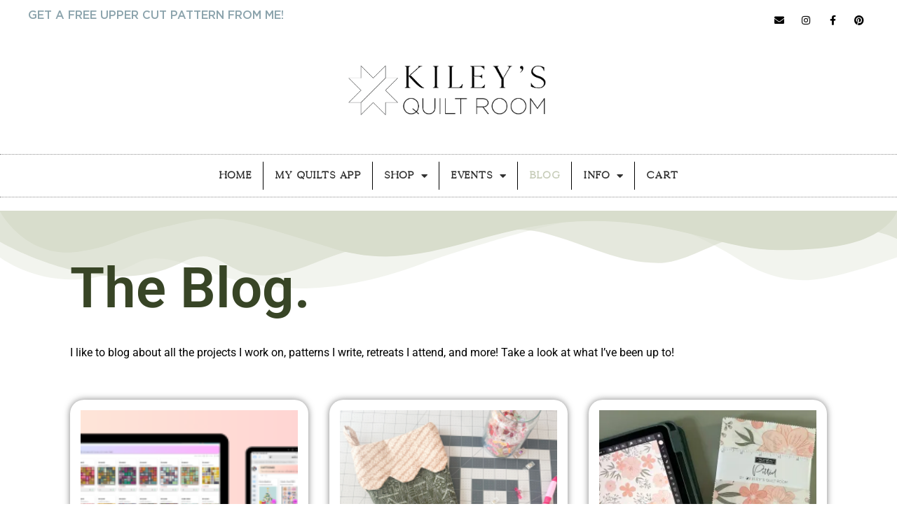

--- FILE ---
content_type: text/html; charset=UTF-8
request_url: https://kileysquiltroom.com/blog/
body_size: 18943
content:
<!doctype html>
<html lang="en-US">
<head>
	<meta charset="UTF-8">
	<meta name="viewport" content="width=device-width, initial-scale=1">
	<link rel="profile" href="https://gmpg.org/xfn/11">
	<meta name='robots' content='index, follow, max-image-preview:large, max-snippet:-1, max-video-preview:-1' />
	<style>img:is([sizes="auto" i], [sizes^="auto," i]) { contain-intrinsic-size: 3000px 1500px }</style>
	<script>window._wca = window._wca || [];</script>

	<!-- This site is optimized with the Yoast SEO plugin v24.8.1 - https://yoast.com/wordpress/plugins/seo/ -->
	<title>Blog - Kiley&#039;s Quilt Room Blogging about my projects and patterns</title>
	<meta name="description" content="Keep up with whats new and happening over here in my blog by reading articles about my current projects and new pattern designs!" />
	<link rel="canonical" href="https://kileysquiltroom.com/blog/" />
	<meta property="og:locale" content="en_US" />
	<meta property="og:type" content="article" />
	<meta property="og:title" content="Blog - Kiley&#039;s Quilt Room Blogging about my projects and patterns" />
	<meta property="og:description" content="Keep up with whats new and happening over here in my blog by reading articles about my current projects and new pattern designs!" />
	<meta property="og:url" content="https://kileysquiltroom.com/blog/" />
	<meta property="og:site_name" content="Kiley&#039;s Quilt Room" />
	<meta property="article:publisher" content="https://www.facebook.com/kileysquiltroom" />
	<meta property="article:modified_time" content="2025-02-18T18:47:27+00:00" />
	<meta name="twitter:card" content="summary_large_image" />
	<meta name="twitter:label1" content="Est. reading time" />
	<meta name="twitter:data1" content="5 minutes" />
	<script type="application/ld+json" class="yoast-schema-graph">{"@context":"https://schema.org","@graph":[{"@type":"WebPage","@id":"https://kileysquiltroom.com/blog/","url":"https://kileysquiltroom.com/blog/","name":"Blog - Kiley&#039;s Quilt Room Blogging about my projects and patterns","isPartOf":{"@id":"https://kileysquiltroom.com/#website"},"datePublished":"2021-01-17T01:02:58+00:00","dateModified":"2025-02-18T18:47:27+00:00","description":"Keep up with whats new and happening over here in my blog by reading articles about my current projects and new pattern designs!","breadcrumb":{"@id":"https://kileysquiltroom.com/blog/#breadcrumb"},"inLanguage":"en-US","potentialAction":[{"@type":"ReadAction","target":["https://kileysquiltroom.com/blog/"]}]},{"@type":"BreadcrumbList","@id":"https://kileysquiltroom.com/blog/#breadcrumb","itemListElement":[{"@type":"ListItem","position":1,"name":"Home","item":"https://kileysquiltroom.com/"},{"@type":"ListItem","position":2,"name":"Blog"}]},{"@type":"WebSite","@id":"https://kileysquiltroom.com/#website","url":"https://kileysquiltroom.com/","name":"Kiley's Quilt Room","description":"","publisher":{"@id":"https://kileysquiltroom.com/#organization"},"potentialAction":[{"@type":"SearchAction","target":{"@type":"EntryPoint","urlTemplate":"https://kileysquiltroom.com/?s={search_term_string}"},"query-input":{"@type":"PropertyValueSpecification","valueRequired":true,"valueName":"search_term_string"}}],"inLanguage":"en-US"},{"@type":"Organization","@id":"https://kileysquiltroom.com/#organization","name":"Kileys Quilt Room","url":"https://kileysquiltroom.com/","logo":{"@type":"ImageObject","inLanguage":"en-US","@id":"https://kileysquiltroom.com/#/schema/logo/image/","url":"https://i0.wp.com/kileysquiltroom.com/wp-content/uploads/2021/12/KQR_MYQUILTS.png?fit=847%2C313&ssl=1","contentUrl":"https://i0.wp.com/kileysquiltroom.com/wp-content/uploads/2021/12/KQR_MYQUILTS.png?fit=847%2C313&ssl=1","width":847,"height":313,"caption":"Kileys Quilt Room"},"image":{"@id":"https://kileysquiltroom.com/#/schema/logo/image/"},"sameAs":["https://www.facebook.com/kileysquiltroom","https://www.instagram.com/kileysquiltroom/","https://www.youtube.com/@kileysquiltroom"]}]}</script>
	<!-- / Yoast SEO plugin. -->


<link rel='dns-prefetch' href='//stats.wp.com' />
<link rel='dns-prefetch' href='//www.googletagmanager.com' />
<link rel='preconnect' href='//i0.wp.com' />
<link rel='preconnect' href='//c0.wp.com' />
<link rel="alternate" type="application/rss+xml" title="Kiley&#039;s Quilt Room &raquo; Feed" href="https://kileysquiltroom.com/feed/" />
<link rel="alternate" type="application/rss+xml" title="Kiley&#039;s Quilt Room &raquo; Comments Feed" href="https://kileysquiltroom.com/comments/feed/" />
<script>
window._wpemojiSettings = {"baseUrl":"https:\/\/s.w.org\/images\/core\/emoji\/15.0.3\/72x72\/","ext":".png","svgUrl":"https:\/\/s.w.org\/images\/core\/emoji\/15.0.3\/svg\/","svgExt":".svg","source":{"concatemoji":"https:\/\/kileysquiltroom.com\/wp-includes\/js\/wp-emoji-release.min.js?ver=6.7.4"}};
/*! This file is auto-generated */
!function(i,n){var o,s,e;function c(e){try{var t={supportTests:e,timestamp:(new Date).valueOf()};sessionStorage.setItem(o,JSON.stringify(t))}catch(e){}}function p(e,t,n){e.clearRect(0,0,e.canvas.width,e.canvas.height),e.fillText(t,0,0);var t=new Uint32Array(e.getImageData(0,0,e.canvas.width,e.canvas.height).data),r=(e.clearRect(0,0,e.canvas.width,e.canvas.height),e.fillText(n,0,0),new Uint32Array(e.getImageData(0,0,e.canvas.width,e.canvas.height).data));return t.every(function(e,t){return e===r[t]})}function u(e,t,n){switch(t){case"flag":return n(e,"\ud83c\udff3\ufe0f\u200d\u26a7\ufe0f","\ud83c\udff3\ufe0f\u200b\u26a7\ufe0f")?!1:!n(e,"\ud83c\uddfa\ud83c\uddf3","\ud83c\uddfa\u200b\ud83c\uddf3")&&!n(e,"\ud83c\udff4\udb40\udc67\udb40\udc62\udb40\udc65\udb40\udc6e\udb40\udc67\udb40\udc7f","\ud83c\udff4\u200b\udb40\udc67\u200b\udb40\udc62\u200b\udb40\udc65\u200b\udb40\udc6e\u200b\udb40\udc67\u200b\udb40\udc7f");case"emoji":return!n(e,"\ud83d\udc26\u200d\u2b1b","\ud83d\udc26\u200b\u2b1b")}return!1}function f(e,t,n){var r="undefined"!=typeof WorkerGlobalScope&&self instanceof WorkerGlobalScope?new OffscreenCanvas(300,150):i.createElement("canvas"),a=r.getContext("2d",{willReadFrequently:!0}),o=(a.textBaseline="top",a.font="600 32px Arial",{});return e.forEach(function(e){o[e]=t(a,e,n)}),o}function t(e){var t=i.createElement("script");t.src=e,t.defer=!0,i.head.appendChild(t)}"undefined"!=typeof Promise&&(o="wpEmojiSettingsSupports",s=["flag","emoji"],n.supports={everything:!0,everythingExceptFlag:!0},e=new Promise(function(e){i.addEventListener("DOMContentLoaded",e,{once:!0})}),new Promise(function(t){var n=function(){try{var e=JSON.parse(sessionStorage.getItem(o));if("object"==typeof e&&"number"==typeof e.timestamp&&(new Date).valueOf()<e.timestamp+604800&&"object"==typeof e.supportTests)return e.supportTests}catch(e){}return null}();if(!n){if("undefined"!=typeof Worker&&"undefined"!=typeof OffscreenCanvas&&"undefined"!=typeof URL&&URL.createObjectURL&&"undefined"!=typeof Blob)try{var e="postMessage("+f.toString()+"("+[JSON.stringify(s),u.toString(),p.toString()].join(",")+"));",r=new Blob([e],{type:"text/javascript"}),a=new Worker(URL.createObjectURL(r),{name:"wpTestEmojiSupports"});return void(a.onmessage=function(e){c(n=e.data),a.terminate(),t(n)})}catch(e){}c(n=f(s,u,p))}t(n)}).then(function(e){for(var t in e)n.supports[t]=e[t],n.supports.everything=n.supports.everything&&n.supports[t],"flag"!==t&&(n.supports.everythingExceptFlag=n.supports.everythingExceptFlag&&n.supports[t]);n.supports.everythingExceptFlag=n.supports.everythingExceptFlag&&!n.supports.flag,n.DOMReady=!1,n.readyCallback=function(){n.DOMReady=!0}}).then(function(){return e}).then(function(){var e;n.supports.everything||(n.readyCallback(),(e=n.source||{}).concatemoji?t(e.concatemoji):e.wpemoji&&e.twemoji&&(t(e.twemoji),t(e.wpemoji)))}))}((window,document),window._wpemojiSettings);
</script>
<link rel='stylesheet' id='sbi_styles-css' href='https://kileysquiltroom.com/wp-content/plugins/instagram-feed/css/sbi-styles.min.css?ver=6.8.0' media='all' />
<style id='wp-emoji-styles-inline-css'>

	img.wp-smiley, img.emoji {
		display: inline !important;
		border: none !important;
		box-shadow: none !important;
		height: 1em !important;
		width: 1em !important;
		margin: 0 0.07em !important;
		vertical-align: -0.1em !important;
		background: none !important;
		padding: 0 !important;
	}
</style>
<link rel='stylesheet' id='mediaelement-css' href='https://c0.wp.com/c/6.7.4/wp-includes/js/mediaelement/mediaelementplayer-legacy.min.css' media='all' />
<link rel='stylesheet' id='wp-mediaelement-css' href='https://c0.wp.com/c/6.7.4/wp-includes/js/mediaelement/wp-mediaelement.min.css' media='all' />
<style id='jetpack-sharing-buttons-style-inline-css'>
.jetpack-sharing-buttons__services-list{display:flex;flex-direction:row;flex-wrap:wrap;gap:0;list-style-type:none;margin:5px;padding:0}.jetpack-sharing-buttons__services-list.has-small-icon-size{font-size:12px}.jetpack-sharing-buttons__services-list.has-normal-icon-size{font-size:16px}.jetpack-sharing-buttons__services-list.has-large-icon-size{font-size:24px}.jetpack-sharing-buttons__services-list.has-huge-icon-size{font-size:36px}@media print{.jetpack-sharing-buttons__services-list{display:none!important}}.editor-styles-wrapper .wp-block-jetpack-sharing-buttons{gap:0;padding-inline-start:0}ul.jetpack-sharing-buttons__services-list.has-background{padding:1.25em 2.375em}
</style>
<style id='global-styles-inline-css'>
:root{--wp--preset--aspect-ratio--square: 1;--wp--preset--aspect-ratio--4-3: 4/3;--wp--preset--aspect-ratio--3-4: 3/4;--wp--preset--aspect-ratio--3-2: 3/2;--wp--preset--aspect-ratio--2-3: 2/3;--wp--preset--aspect-ratio--16-9: 16/9;--wp--preset--aspect-ratio--9-16: 9/16;--wp--preset--color--black: #000000;--wp--preset--color--cyan-bluish-gray: #abb8c3;--wp--preset--color--white: #ffffff;--wp--preset--color--pale-pink: #f78da7;--wp--preset--color--vivid-red: #cf2e2e;--wp--preset--color--luminous-vivid-orange: #ff6900;--wp--preset--color--luminous-vivid-amber: #fcb900;--wp--preset--color--light-green-cyan: #7bdcb5;--wp--preset--color--vivid-green-cyan: #00d084;--wp--preset--color--pale-cyan-blue: #8ed1fc;--wp--preset--color--vivid-cyan-blue: #0693e3;--wp--preset--color--vivid-purple: #9b51e0;--wp--preset--gradient--vivid-cyan-blue-to-vivid-purple: linear-gradient(135deg,rgba(6,147,227,1) 0%,rgb(155,81,224) 100%);--wp--preset--gradient--light-green-cyan-to-vivid-green-cyan: linear-gradient(135deg,rgb(122,220,180) 0%,rgb(0,208,130) 100%);--wp--preset--gradient--luminous-vivid-amber-to-luminous-vivid-orange: linear-gradient(135deg,rgba(252,185,0,1) 0%,rgba(255,105,0,1) 100%);--wp--preset--gradient--luminous-vivid-orange-to-vivid-red: linear-gradient(135deg,rgba(255,105,0,1) 0%,rgb(207,46,46) 100%);--wp--preset--gradient--very-light-gray-to-cyan-bluish-gray: linear-gradient(135deg,rgb(238,238,238) 0%,rgb(169,184,195) 100%);--wp--preset--gradient--cool-to-warm-spectrum: linear-gradient(135deg,rgb(74,234,220) 0%,rgb(151,120,209) 20%,rgb(207,42,186) 40%,rgb(238,44,130) 60%,rgb(251,105,98) 80%,rgb(254,248,76) 100%);--wp--preset--gradient--blush-light-purple: linear-gradient(135deg,rgb(255,206,236) 0%,rgb(152,150,240) 100%);--wp--preset--gradient--blush-bordeaux: linear-gradient(135deg,rgb(254,205,165) 0%,rgb(254,45,45) 50%,rgb(107,0,62) 100%);--wp--preset--gradient--luminous-dusk: linear-gradient(135deg,rgb(255,203,112) 0%,rgb(199,81,192) 50%,rgb(65,88,208) 100%);--wp--preset--gradient--pale-ocean: linear-gradient(135deg,rgb(255,245,203) 0%,rgb(182,227,212) 50%,rgb(51,167,181) 100%);--wp--preset--gradient--electric-grass: linear-gradient(135deg,rgb(202,248,128) 0%,rgb(113,206,126) 100%);--wp--preset--gradient--midnight: linear-gradient(135deg,rgb(2,3,129) 0%,rgb(40,116,252) 100%);--wp--preset--font-size--small: 13px;--wp--preset--font-size--medium: 20px;--wp--preset--font-size--large: 36px;--wp--preset--font-size--x-large: 42px;--wp--preset--font-family--inter: "Inter", sans-serif;--wp--preset--font-family--cardo: Cardo;--wp--preset--spacing--20: 0.44rem;--wp--preset--spacing--30: 0.67rem;--wp--preset--spacing--40: 1rem;--wp--preset--spacing--50: 1.5rem;--wp--preset--spacing--60: 2.25rem;--wp--preset--spacing--70: 3.38rem;--wp--preset--spacing--80: 5.06rem;--wp--preset--shadow--natural: 6px 6px 9px rgba(0, 0, 0, 0.2);--wp--preset--shadow--deep: 12px 12px 50px rgba(0, 0, 0, 0.4);--wp--preset--shadow--sharp: 6px 6px 0px rgba(0, 0, 0, 0.2);--wp--preset--shadow--outlined: 6px 6px 0px -3px rgba(255, 255, 255, 1), 6px 6px rgba(0, 0, 0, 1);--wp--preset--shadow--crisp: 6px 6px 0px rgba(0, 0, 0, 1);}:root { --wp--style--global--content-size: 800px;--wp--style--global--wide-size: 1200px; }:where(body) { margin: 0; }.wp-site-blocks > .alignleft { float: left; margin-right: 2em; }.wp-site-blocks > .alignright { float: right; margin-left: 2em; }.wp-site-blocks > .aligncenter { justify-content: center; margin-left: auto; margin-right: auto; }:where(.wp-site-blocks) > * { margin-block-start: 24px; margin-block-end: 0; }:where(.wp-site-blocks) > :first-child { margin-block-start: 0; }:where(.wp-site-blocks) > :last-child { margin-block-end: 0; }:root { --wp--style--block-gap: 24px; }:root :where(.is-layout-flow) > :first-child{margin-block-start: 0;}:root :where(.is-layout-flow) > :last-child{margin-block-end: 0;}:root :where(.is-layout-flow) > *{margin-block-start: 24px;margin-block-end: 0;}:root :where(.is-layout-constrained) > :first-child{margin-block-start: 0;}:root :where(.is-layout-constrained) > :last-child{margin-block-end: 0;}:root :where(.is-layout-constrained) > *{margin-block-start: 24px;margin-block-end: 0;}:root :where(.is-layout-flex){gap: 24px;}:root :where(.is-layout-grid){gap: 24px;}.is-layout-flow > .alignleft{float: left;margin-inline-start: 0;margin-inline-end: 2em;}.is-layout-flow > .alignright{float: right;margin-inline-start: 2em;margin-inline-end: 0;}.is-layout-flow > .aligncenter{margin-left: auto !important;margin-right: auto !important;}.is-layout-constrained > .alignleft{float: left;margin-inline-start: 0;margin-inline-end: 2em;}.is-layout-constrained > .alignright{float: right;margin-inline-start: 2em;margin-inline-end: 0;}.is-layout-constrained > .aligncenter{margin-left: auto !important;margin-right: auto !important;}.is-layout-constrained > :where(:not(.alignleft):not(.alignright):not(.alignfull)){max-width: var(--wp--style--global--content-size);margin-left: auto !important;margin-right: auto !important;}.is-layout-constrained > .alignwide{max-width: var(--wp--style--global--wide-size);}body .is-layout-flex{display: flex;}.is-layout-flex{flex-wrap: wrap;align-items: center;}.is-layout-flex > :is(*, div){margin: 0;}body .is-layout-grid{display: grid;}.is-layout-grid > :is(*, div){margin: 0;}body{padding-top: 0px;padding-right: 0px;padding-bottom: 0px;padding-left: 0px;}a:where(:not(.wp-element-button)){text-decoration: underline;}:root :where(.wp-element-button, .wp-block-button__link){background-color: #32373c;border-width: 0;color: #fff;font-family: inherit;font-size: inherit;line-height: inherit;padding: calc(0.667em + 2px) calc(1.333em + 2px);text-decoration: none;}.has-black-color{color: var(--wp--preset--color--black) !important;}.has-cyan-bluish-gray-color{color: var(--wp--preset--color--cyan-bluish-gray) !important;}.has-white-color{color: var(--wp--preset--color--white) !important;}.has-pale-pink-color{color: var(--wp--preset--color--pale-pink) !important;}.has-vivid-red-color{color: var(--wp--preset--color--vivid-red) !important;}.has-luminous-vivid-orange-color{color: var(--wp--preset--color--luminous-vivid-orange) !important;}.has-luminous-vivid-amber-color{color: var(--wp--preset--color--luminous-vivid-amber) !important;}.has-light-green-cyan-color{color: var(--wp--preset--color--light-green-cyan) !important;}.has-vivid-green-cyan-color{color: var(--wp--preset--color--vivid-green-cyan) !important;}.has-pale-cyan-blue-color{color: var(--wp--preset--color--pale-cyan-blue) !important;}.has-vivid-cyan-blue-color{color: var(--wp--preset--color--vivid-cyan-blue) !important;}.has-vivid-purple-color{color: var(--wp--preset--color--vivid-purple) !important;}.has-black-background-color{background-color: var(--wp--preset--color--black) !important;}.has-cyan-bluish-gray-background-color{background-color: var(--wp--preset--color--cyan-bluish-gray) !important;}.has-white-background-color{background-color: var(--wp--preset--color--white) !important;}.has-pale-pink-background-color{background-color: var(--wp--preset--color--pale-pink) !important;}.has-vivid-red-background-color{background-color: var(--wp--preset--color--vivid-red) !important;}.has-luminous-vivid-orange-background-color{background-color: var(--wp--preset--color--luminous-vivid-orange) !important;}.has-luminous-vivid-amber-background-color{background-color: var(--wp--preset--color--luminous-vivid-amber) !important;}.has-light-green-cyan-background-color{background-color: var(--wp--preset--color--light-green-cyan) !important;}.has-vivid-green-cyan-background-color{background-color: var(--wp--preset--color--vivid-green-cyan) !important;}.has-pale-cyan-blue-background-color{background-color: var(--wp--preset--color--pale-cyan-blue) !important;}.has-vivid-cyan-blue-background-color{background-color: var(--wp--preset--color--vivid-cyan-blue) !important;}.has-vivid-purple-background-color{background-color: var(--wp--preset--color--vivid-purple) !important;}.has-black-border-color{border-color: var(--wp--preset--color--black) !important;}.has-cyan-bluish-gray-border-color{border-color: var(--wp--preset--color--cyan-bluish-gray) !important;}.has-white-border-color{border-color: var(--wp--preset--color--white) !important;}.has-pale-pink-border-color{border-color: var(--wp--preset--color--pale-pink) !important;}.has-vivid-red-border-color{border-color: var(--wp--preset--color--vivid-red) !important;}.has-luminous-vivid-orange-border-color{border-color: var(--wp--preset--color--luminous-vivid-orange) !important;}.has-luminous-vivid-amber-border-color{border-color: var(--wp--preset--color--luminous-vivid-amber) !important;}.has-light-green-cyan-border-color{border-color: var(--wp--preset--color--light-green-cyan) !important;}.has-vivid-green-cyan-border-color{border-color: var(--wp--preset--color--vivid-green-cyan) !important;}.has-pale-cyan-blue-border-color{border-color: var(--wp--preset--color--pale-cyan-blue) !important;}.has-vivid-cyan-blue-border-color{border-color: var(--wp--preset--color--vivid-cyan-blue) !important;}.has-vivid-purple-border-color{border-color: var(--wp--preset--color--vivid-purple) !important;}.has-vivid-cyan-blue-to-vivid-purple-gradient-background{background: var(--wp--preset--gradient--vivid-cyan-blue-to-vivid-purple) !important;}.has-light-green-cyan-to-vivid-green-cyan-gradient-background{background: var(--wp--preset--gradient--light-green-cyan-to-vivid-green-cyan) !important;}.has-luminous-vivid-amber-to-luminous-vivid-orange-gradient-background{background: var(--wp--preset--gradient--luminous-vivid-amber-to-luminous-vivid-orange) !important;}.has-luminous-vivid-orange-to-vivid-red-gradient-background{background: var(--wp--preset--gradient--luminous-vivid-orange-to-vivid-red) !important;}.has-very-light-gray-to-cyan-bluish-gray-gradient-background{background: var(--wp--preset--gradient--very-light-gray-to-cyan-bluish-gray) !important;}.has-cool-to-warm-spectrum-gradient-background{background: var(--wp--preset--gradient--cool-to-warm-spectrum) !important;}.has-blush-light-purple-gradient-background{background: var(--wp--preset--gradient--blush-light-purple) !important;}.has-blush-bordeaux-gradient-background{background: var(--wp--preset--gradient--blush-bordeaux) !important;}.has-luminous-dusk-gradient-background{background: var(--wp--preset--gradient--luminous-dusk) !important;}.has-pale-ocean-gradient-background{background: var(--wp--preset--gradient--pale-ocean) !important;}.has-electric-grass-gradient-background{background: var(--wp--preset--gradient--electric-grass) !important;}.has-midnight-gradient-background{background: var(--wp--preset--gradient--midnight) !important;}.has-small-font-size{font-size: var(--wp--preset--font-size--small) !important;}.has-medium-font-size{font-size: var(--wp--preset--font-size--medium) !important;}.has-large-font-size{font-size: var(--wp--preset--font-size--large) !important;}.has-x-large-font-size{font-size: var(--wp--preset--font-size--x-large) !important;}.has-inter-font-family{font-family: var(--wp--preset--font-family--inter) !important;}.has-cardo-font-family{font-family: var(--wp--preset--font-family--cardo) !important;}
:root :where(.wp-block-pullquote){font-size: 1.5em;line-height: 1.6;}
</style>
<link rel='stylesheet' id='woocommerce-layout-css' href='https://c0.wp.com/p/woocommerce/9.7.2/assets/css/woocommerce-layout.css' media='all' />
<style id='woocommerce-layout-inline-css'>

	.infinite-scroll .woocommerce-pagination {
		display: none;
	}
</style>
<link rel='stylesheet' id='woocommerce-smallscreen-css' href='https://c0.wp.com/p/woocommerce/9.7.2/assets/css/woocommerce-smallscreen.css' media='only screen and (max-width: 768px)' />
<link rel='stylesheet' id='woocommerce-general-css' href='https://c0.wp.com/p/woocommerce/9.7.2/assets/css/woocommerce.css' media='all' />
<style id='woocommerce-inline-inline-css'>
.woocommerce form .form-row .required { visibility: visible; }
</style>
<link rel='stylesheet' id='brands-styles-css' href='https://c0.wp.com/p/woocommerce/9.7.2/assets/css/brands.css' media='all' />
<link rel='stylesheet' id='hello-elementor-css' href='https://kileysquiltroom.com/wp-content/themes/hello-elementor/style.min.css?ver=3.3.0' media='all' />
<link rel='stylesheet' id='hello-elementor-theme-style-css' href='https://kileysquiltroom.com/wp-content/themes/hello-elementor/theme.min.css?ver=3.3.0' media='all' />
<link rel='stylesheet' id='hello-elementor-header-footer-css' href='https://kileysquiltroom.com/wp-content/themes/hello-elementor/header-footer.min.css?ver=3.3.0' media='all' />
<link rel='stylesheet' id='elementor-frontend-css' href='https://kileysquiltroom.com/wp-content/plugins/elementor/assets/css/frontend.min.css?ver=3.28.3' media='all' />
<link rel='stylesheet' id='elementor-post-2897-css' href='https://kileysquiltroom.com/wp-content/uploads/elementor/css/post-2897.css?ver=1743898811' media='all' />
<link rel='stylesheet' id='widget-social-icons-css' href='https://kileysquiltroom.com/wp-content/plugins/elementor/assets/css/widget-social-icons.min.css?ver=3.28.3' media='all' />
<link rel='stylesheet' id='e-apple-webkit-css' href='https://kileysquiltroom.com/wp-content/plugins/elementor/assets/css/conditionals/apple-webkit.min.css?ver=3.28.3' media='all' />
<link rel='stylesheet' id='widget-image-css' href='https://kileysquiltroom.com/wp-content/plugins/elementor/assets/css/widget-image.min.css?ver=3.28.3' media='all' />
<link rel='stylesheet' id='widget-nav-menu-css' href='https://kileysquiltroom.com/wp-content/plugins/elementor-pro/assets/css/widget-nav-menu.min.css?ver=3.28.2' media='all' />
<link rel='stylesheet' id='widget-heading-css' href='https://kileysquiltroom.com/wp-content/plugins/elementor/assets/css/widget-heading.min.css?ver=3.28.3' media='all' />
<link rel='stylesheet' id='widget-icon-list-css' href='https://kileysquiltroom.com/wp-content/plugins/elementor/assets/css/widget-icon-list.min.css?ver=3.28.3' media='all' />
<link rel='stylesheet' id='widget-divider-css' href='https://kileysquiltroom.com/wp-content/plugins/elementor/assets/css/widget-divider.min.css?ver=3.28.3' media='all' />
<link rel='stylesheet' id='e-shapes-css' href='https://kileysquiltroom.com/wp-content/plugins/elementor/assets/css/conditionals/shapes.min.css?ver=3.28.3' media='all' />
<link rel='stylesheet' id='elementor-icons-css' href='https://kileysquiltroom.com/wp-content/plugins/elementor/assets/lib/eicons/css/elementor-icons.min.css?ver=5.36.0' media='all' />
<link rel='stylesheet' id='sbistyles-css' href='https://kileysquiltroom.com/wp-content/plugins/instagram-feed/css/sbi-styles.min.css?ver=6.8.0' media='all' />
<link rel='stylesheet' id='widget-posts-css' href='https://kileysquiltroom.com/wp-content/plugins/elementor-pro/assets/css/widget-posts.min.css?ver=3.28.2' media='all' />
<link rel='stylesheet' id='elementor-post-1916-css' href='https://kileysquiltroom.com/wp-content/uploads/elementor/css/post-1916.css?ver=1743899485' media='all' />
<link rel='stylesheet' id='elementor-post-4277-css' href='https://kileysquiltroom.com/wp-content/uploads/elementor/css/post-4277.css?ver=1751319311' media='all' />
<link rel='stylesheet' id='elementor-post-4316-css' href='https://kileysquiltroom.com/wp-content/uploads/elementor/css/post-4316.css?ver=1743898811' media='all' />
<style id='akismet-widget-style-inline-css'>

			.a-stats {
				--akismet-color-mid-green: #357b49;
				--akismet-color-white: #fff;
				--akismet-color-light-grey: #f6f7f7;

				max-width: 350px;
				width: auto;
			}

			.a-stats * {
				all: unset;
				box-sizing: border-box;
			}

			.a-stats strong {
				font-weight: 600;
			}

			.a-stats a.a-stats__link,
			.a-stats a.a-stats__link:visited,
			.a-stats a.a-stats__link:active {
				background: var(--akismet-color-mid-green);
				border: none;
				box-shadow: none;
				border-radius: 8px;
				color: var(--akismet-color-white);
				cursor: pointer;
				display: block;
				font-family: -apple-system, BlinkMacSystemFont, 'Segoe UI', 'Roboto', 'Oxygen-Sans', 'Ubuntu', 'Cantarell', 'Helvetica Neue', sans-serif;
				font-weight: 500;
				padding: 12px;
				text-align: center;
				text-decoration: none;
				transition: all 0.2s ease;
			}

			/* Extra specificity to deal with TwentyTwentyOne focus style */
			.widget .a-stats a.a-stats__link:focus {
				background: var(--akismet-color-mid-green);
				color: var(--akismet-color-white);
				text-decoration: none;
			}

			.a-stats a.a-stats__link:hover {
				filter: brightness(110%);
				box-shadow: 0 4px 12px rgba(0, 0, 0, 0.06), 0 0 2px rgba(0, 0, 0, 0.16);
			}

			.a-stats .count {
				color: var(--akismet-color-white);
				display: block;
				font-size: 1.5em;
				line-height: 1.4;
				padding: 0 13px;
				white-space: nowrap;
			}
		
</style>
<link rel='stylesheet' id='elementor-gf-local-roboto-css' href='https://kileysquiltroom.com/wp-content/uploads/elementor/google-fonts/css/roboto.css?ver=1743898670' media='all' />
<link rel='stylesheet' id='elementor-gf-local-robotocondensed-css' href='https://kileysquiltroom.com/wp-content/uploads/elementor/google-fonts/css/robotocondensed.css?ver=1743898675' media='all' />
<link rel='stylesheet' id='elementor-icons-shared-0-css' href='https://kileysquiltroom.com/wp-content/plugins/elementor/assets/lib/font-awesome/css/fontawesome.min.css?ver=5.15.3' media='all' />
<link rel='stylesheet' id='elementor-icons-fa-solid-css' href='https://kileysquiltroom.com/wp-content/plugins/elementor/assets/lib/font-awesome/css/solid.min.css?ver=5.15.3' media='all' />
<link rel='stylesheet' id='elementor-icons-fa-brands-css' href='https://kileysquiltroom.com/wp-content/plugins/elementor/assets/lib/font-awesome/css/brands.min.css?ver=5.15.3' media='all' />
<script src="https://c0.wp.com/c/6.7.4/wp-includes/js/jquery/jquery.min.js" id="jquery-core-js"></script>
<script src="https://c0.wp.com/c/6.7.4/wp-includes/js/jquery/jquery-migrate.min.js" id="jquery-migrate-js"></script>
<script src="https://c0.wp.com/p/woocommerce/9.7.2/assets/js/jquery-blockui/jquery.blockUI.min.js" id="jquery-blockui-js" defer data-wp-strategy="defer"></script>
<script id="wc-add-to-cart-js-extra">
var wc_add_to_cart_params = {"ajax_url":"\/wp-admin\/admin-ajax.php","wc_ajax_url":"\/?wc-ajax=%%endpoint%%","i18n_view_cart":"View cart","cart_url":"https:\/\/kileysquiltroom.com\/cart\/","is_cart":"","cart_redirect_after_add":"no"};
</script>
<script src="https://c0.wp.com/p/woocommerce/9.7.2/assets/js/frontend/add-to-cart.min.js" id="wc-add-to-cart-js" defer data-wp-strategy="defer"></script>
<script src="https://c0.wp.com/p/woocommerce/9.7.2/assets/js/js-cookie/js.cookie.min.js" id="js-cookie-js" defer data-wp-strategy="defer"></script>
<script id="woocommerce-js-extra">
var woocommerce_params = {"ajax_url":"\/wp-admin\/admin-ajax.php","wc_ajax_url":"\/?wc-ajax=%%endpoint%%","i18n_password_show":"Show password","i18n_password_hide":"Hide password"};
</script>
<script src="https://c0.wp.com/p/woocommerce/9.7.2/assets/js/frontend/woocommerce.min.js" id="woocommerce-js" defer data-wp-strategy="defer"></script>
<script id="WCPAY_ASSETS-js-extra">
var wcpayAssets = {"url":"https:\/\/kileysquiltroom.com\/wp-content\/plugins\/woocommerce-payments\/dist\/"};
</script>
<script src="https://stats.wp.com/s-202603.js" id="woocommerce-analytics-js" defer data-wp-strategy="defer"></script>

<!-- Google tag (gtag.js) snippet added by Site Kit -->
<!-- Google Analytics snippet added by Site Kit -->
<script src="https://www.googletagmanager.com/gtag/js?id=GT-T5J2B3B" id="google_gtagjs-js" async></script>
<script id="google_gtagjs-js-after">
window.dataLayer = window.dataLayer || [];function gtag(){dataLayer.push(arguments);}
gtag("set","linker",{"domains":["kileysquiltroom.com"]});
gtag("js", new Date());
gtag("set", "developer_id.dZTNiMT", true);
gtag("config", "GT-T5J2B3B", {"googlesitekit_post_type":"page"});
</script>
<link rel="https://api.w.org/" href="https://kileysquiltroom.com/wp-json/" /><link rel="alternate" title="JSON" type="application/json" href="https://kileysquiltroom.com/wp-json/wp/v2/pages/1916" /><link rel="EditURI" type="application/rsd+xml" title="RSD" href="https://kileysquiltroom.com/xmlrpc.php?rsd" />
<meta name="generator" content="WordPress 6.7.4" />
<meta name="generator" content="WooCommerce 9.7.2" />
<link rel='shortlink' href='https://kileysquiltroom.com/?p=1916' />
<link rel="alternate" title="oEmbed (JSON)" type="application/json+oembed" href="https://kileysquiltroom.com/wp-json/oembed/1.0/embed?url=https%3A%2F%2Fkileysquiltroom.com%2Fblog%2F" />
<link rel="alternate" title="oEmbed (XML)" type="text/xml+oembed" href="https://kileysquiltroom.com/wp-json/oembed/1.0/embed?url=https%3A%2F%2Fkileysquiltroom.com%2Fblog%2F&#038;format=xml" />
<meta name="generator" content="Site Kit by Google 1.170.0" /><script>
  (function(w, d, t, s, n) {
    w.FlodeskObject = n;
    var fn = function() {
      (w[n].q = w[n].q || []).push(arguments);
    };
    w[n] = w[n] || fn;
    var f = d.getElementsByTagName(t)[0];
    var e = d.createElement(t);
    var h = '?v=' + new Date().getTime();
    e.async = true;
    e.src = s + h;
    f.parentNode.insertBefore(e, f);
  })(window, document, 'script', 'https://assets.flodesk.com/universal.js', 'fd');
</script>	<style>img#wpstats{display:none}</style>
			<noscript><style>.woocommerce-product-gallery{ opacity: 1 !important; }</style></noscript>
	<meta name="generator" content="Elementor 3.28.3; features: additional_custom_breakpoints, e_local_google_fonts; settings: css_print_method-external, google_font-enabled, font_display-auto">
<script>
  (function(w, d, t, h, s, n) {
    w.FlodeskObject = n;
    var fn = function() {
      (w[n].q = w[n].q || []).push(arguments);
    };
    w[n] = w[n] || fn;
    var f = d.getElementsByTagName(t)[0];
    var v = '?v=' + Math.floor(new Date().getTime() / (120 * 1000)) * 60;
    var sm = d.createElement(t);
    sm.async = true;
    sm.type = 'module';
    sm.src = h + s + '.mjs' + v;
    f.parentNode.insertBefore(sm, f);
    var sn = d.createElement(t);
    sn.async = true;
    sn.noModule = true;
    sn.src = h + s + '.js' + v;
    f.parentNode.insertBefore(sn, f);
  })(window, document, 'script', 'https://assets.flodesk.com', '/universal', 'fd');
</script>
<script>
  window.fd('form', {
    formId: '62572b175a98458d0c472c46'
  });
</script>
			<style>
				.e-con.e-parent:nth-of-type(n+4):not(.e-lazyloaded):not(.e-no-lazyload),
				.e-con.e-parent:nth-of-type(n+4):not(.e-lazyloaded):not(.e-no-lazyload) * {
					background-image: none !important;
				}
				@media screen and (max-height: 1024px) {
					.e-con.e-parent:nth-of-type(n+3):not(.e-lazyloaded):not(.e-no-lazyload),
					.e-con.e-parent:nth-of-type(n+3):not(.e-lazyloaded):not(.e-no-lazyload) * {
						background-image: none !important;
					}
				}
				@media screen and (max-height: 640px) {
					.e-con.e-parent:nth-of-type(n+2):not(.e-lazyloaded):not(.e-no-lazyload),
					.e-con.e-parent:nth-of-type(n+2):not(.e-lazyloaded):not(.e-no-lazyload) * {
						background-image: none !important;
					}
				}
			</style>
			
<!-- Google Tag Manager snippet added by Site Kit -->
<script>
			( function( w, d, s, l, i ) {
				w[l] = w[l] || [];
				w[l].push( {'gtm.start': new Date().getTime(), event: 'gtm.js'} );
				var f = d.getElementsByTagName( s )[0],
					j = d.createElement( s ), dl = l != 'dataLayer' ? '&l=' + l : '';
				j.async = true;
				j.src = 'https://www.googletagmanager.com/gtm.js?id=' + i + dl;
				f.parentNode.insertBefore( j, f );
			} )( window, document, 'script', 'dataLayer', 'GTM-5JWS65JX' );
			
</script>

<!-- End Google Tag Manager snippet added by Site Kit -->
<style class='wp-fonts-local'>
@font-face{font-family:Inter;font-style:normal;font-weight:300 900;font-display:fallback;src:url('https://kileysquiltroom.com/wp-content/plugins/woocommerce/assets/fonts/Inter-VariableFont_slnt,wght.woff2') format('woff2');font-stretch:normal;}
@font-face{font-family:Cardo;font-style:normal;font-weight:400;font-display:fallback;src:url('https://kileysquiltroom.com/wp-content/plugins/woocommerce/assets/fonts/cardo_normal_400.woff2') format('woff2');}
</style>
<link rel="icon" href="https://i0.wp.com/kileysquiltroom.com/wp-content/uploads/2021/12/Star-Icon_1.png?fit=32%2C32&#038;ssl=1" sizes="32x32" />
<link rel="icon" href="https://i0.wp.com/kileysquiltroom.com/wp-content/uploads/2021/12/Star-Icon_1.png?fit=192%2C192&#038;ssl=1" sizes="192x192" />
<link rel="apple-touch-icon" href="https://i0.wp.com/kileysquiltroom.com/wp-content/uploads/2021/12/Star-Icon_1.png?fit=180%2C180&#038;ssl=1" />
<meta name="msapplication-TileImage" content="https://i0.wp.com/kileysquiltroom.com/wp-content/uploads/2021/12/Star-Icon_1.png?fit=270%2C270&#038;ssl=1" />
</head>
<body class="page-template-default page page-id-1916 wp-custom-logo wp-embed-responsive theme-hello-elementor woocommerce-no-js woocommerce-multicurrency-USD theme-default elementor-default elementor-kit-2897 elementor-page elementor-page-1916">

		<!-- Google Tag Manager (noscript) snippet added by Site Kit -->
		<noscript>
			<iframe src="https://www.googletagmanager.com/ns.html?id=GTM-5JWS65JX" height="0" width="0" style="display:none;visibility:hidden"></iframe>
		</noscript>
		<!-- End Google Tag Manager (noscript) snippet added by Site Kit -->
		
<a class="skip-link screen-reader-text" href="#content">Skip to content</a>

		<div data-elementor-type="header" data-elementor-id="4277" class="elementor elementor-4277 elementor-location-header" data-elementor-post-type="elementor_library">
					<section class="elementor-section elementor-top-section elementor-element elementor-element-15956488 elementor-section-height-min-height elementor-section-content-middle elementor-section-full_width elementor-section-height-default elementor-section-items-middle" data-id="15956488" data-element_type="section">
						<div class="elementor-container elementor-column-gap-default">
					<div class="elementor-column elementor-col-100 elementor-top-column elementor-element elementor-element-284191b3" data-id="284191b3" data-element_type="column">
			<div class="elementor-widget-wrap elementor-element-populated">
						<section class="elementor-section elementor-inner-section elementor-element elementor-element-6af835d elementor-section-full_width elementor-section-height-default elementor-section-height-default" data-id="6af835d" data-element_type="section">
						<div class="elementor-container elementor-column-gap-default">
					<div class="elementor-column elementor-col-50 elementor-inner-column elementor-element elementor-element-186973d" data-id="186973d" data-element_type="column">
			<div class="elementor-widget-wrap elementor-element-populated">
						<div class="elementor-element elementor-element-366d742 e-transform elementor-widget-tablet__width-inherit elementor-widget elementor-widget-text-editor" data-id="366d742" data-element_type="widget" data-settings="{&quot;_transform_translateY_effect&quot;:{&quot;unit&quot;:&quot;px&quot;,&quot;size&quot;:12,&quot;sizes&quot;:[]},&quot;_transform_translateX_effect&quot;:{&quot;unit&quot;:&quot;px&quot;,&quot;size&quot;:&quot;&quot;,&quot;sizes&quot;:[]},&quot;_transform_translateX_effect_tablet&quot;:{&quot;unit&quot;:&quot;px&quot;,&quot;size&quot;:&quot;&quot;,&quot;sizes&quot;:[]},&quot;_transform_translateX_effect_mobile&quot;:{&quot;unit&quot;:&quot;px&quot;,&quot;size&quot;:&quot;&quot;,&quot;sizes&quot;:[]},&quot;_transform_translateY_effect_tablet&quot;:{&quot;unit&quot;:&quot;px&quot;,&quot;size&quot;:&quot;&quot;,&quot;sizes&quot;:[]},&quot;_transform_translateY_effect_mobile&quot;:{&quot;unit&quot;:&quot;px&quot;,&quot;size&quot;:&quot;&quot;,&quot;sizes&quot;:[]}}" data-widget_type="text-editor.default">
				<div class="elementor-widget-container">
									<p><a href="https://view.flodesk.com/pages/61cc7ccba247a7a541995043"><strong>GET A FREE UPPER CUT PATTERN FROM</strong> ME!</a></p>								</div>
				</div>
					</div>
		</div>
				<div class="elementor-column elementor-col-50 elementor-inner-column elementor-element elementor-element-2232b41" data-id="2232b41" data-element_type="column">
			<div class="elementor-widget-wrap elementor-element-populated">
						<div class="elementor-element elementor-element-61f9208d e-grid-align-right e-grid-align-mobile-right elementor-widget-mobile__width-initial elementor-grid-mobile-0 elementor-widget-tablet__width-initial elementor-shape-rounded elementor-grid-0 elementor-widget elementor-widget-social-icons" data-id="61f9208d" data-element_type="widget" data-widget_type="social-icons.default">
				<div class="elementor-widget-container">
							<div class="elementor-social-icons-wrapper elementor-grid">
							<span class="elementor-grid-item">
					<a class="elementor-icon elementor-social-icon elementor-social-icon-envelope elementor-repeater-item-b1df43a" href="mailto:kileysquiltroom@gmail.com" target="_blank">
						<span class="elementor-screen-only">Envelope</span>
						<i class="fas fa-envelope"></i>					</a>
				</span>
							<span class="elementor-grid-item">
					<a class="elementor-icon elementor-social-icon elementor-social-icon-instagram elementor-repeater-item-7c2bcc0" href="https://www.instagram.com/kileysquiltroom?igsh=MXA2eGo5aGUxcGxoZQ%3D%3D&#038;utm_source=qrmibextid=LQQJ4d" target="_blank">
						<span class="elementor-screen-only">Instagram</span>
						<i class="fab fa-instagram"></i>					</a>
				</span>
							<span class="elementor-grid-item">
					<a class="elementor-icon elementor-social-icon elementor-social-icon-facebook-f elementor-repeater-item-5646027" href="https://www.facebook.com/kileysquiltroom?mibextid=LQQJ4d" target="_blank">
						<span class="elementor-screen-only">Facebook-f</span>
						<i class="fab fa-facebook-f"></i>					</a>
				</span>
							<span class="elementor-grid-item">
					<a class="elementor-icon elementor-social-icon elementor-social-icon-pinterest elementor-repeater-item-3e94c07" href="https://pin.it/2Tmmz3cBX" target="_blank">
						<span class="elementor-screen-only">Pinterest</span>
						<i class="fab fa-pinterest"></i>					</a>
				</span>
					</div>
						</div>
				</div>
					</div>
		</div>
					</div>
		</section>
					</div>
		</div>
					</div>
		</section>
				<section class="elementor-section elementor-top-section elementor-element elementor-element-79a8c4cf elementor-section-content-middle elementor-section-boxed elementor-section-height-default elementor-section-height-default" data-id="79a8c4cf" data-element_type="section">
						<div class="elementor-container elementor-column-gap-no">
					<div class="elementor-column elementor-col-100 elementor-top-column elementor-element elementor-element-77436ba4" data-id="77436ba4" data-element_type="column">
			<div class="elementor-widget-wrap elementor-element-populated">
						<div class="elementor-element elementor-element-26890928 elementor-widget elementor-widget-theme-site-logo elementor-widget-image" data-id="26890928" data-element_type="widget" data-widget_type="theme-site-logo.default">
				<div class="elementor-widget-container">
											<a href="https://kileysquiltroom.com">
			<img fetchpriority="high" width="847" height="313" src="https://i0.wp.com/kileysquiltroom.com/wp-content/uploads/2021/12/KQR_MYQUILTS.png?fit=847%2C313&amp;ssl=1" class="attachment-full size-full wp-image-4280" alt="Kileys Quilt Room BW Logo" srcset="https://i0.wp.com/kileysquiltroom.com/wp-content/uploads/2021/12/KQR_MYQUILTS.png?w=847&amp;ssl=1 847w, https://i0.wp.com/kileysquiltroom.com/wp-content/uploads/2021/12/KQR_MYQUILTS.png?resize=300%2C111&amp;ssl=1 300w, https://i0.wp.com/kileysquiltroom.com/wp-content/uploads/2021/12/KQR_MYQUILTS.png?resize=768%2C284&amp;ssl=1 768w, https://i0.wp.com/kileysquiltroom.com/wp-content/uploads/2021/12/KQR_MYQUILTS.png?resize=600%2C222&amp;ssl=1 600w" sizes="(max-width: 847px) 100vw, 847px" />				</a>
											</div>
				</div>
				<div class="elementor-element elementor-element-2412e617 elementor-nav-menu__align-center elementor-nav-menu--dropdown-mobile elementor-widget__width-inherit elementor-nav-menu--stretch elementor-nav-menu__text-align-center elementor-nav-menu--toggle elementor-nav-menu--burger elementor-widget elementor-widget-nav-menu" data-id="2412e617" data-element_type="widget" data-settings="{&quot;full_width&quot;:&quot;stretch&quot;,&quot;layout&quot;:&quot;horizontal&quot;,&quot;submenu_icon&quot;:{&quot;value&quot;:&quot;&lt;i class=\&quot;fas fa-caret-down\&quot;&gt;&lt;\/i&gt;&quot;,&quot;library&quot;:&quot;fa-solid&quot;},&quot;toggle&quot;:&quot;burger&quot;}" data-widget_type="nav-menu.default">
				<div class="elementor-widget-container">
								<nav aria-label="Menu" class="elementor-nav-menu--main elementor-nav-menu__container elementor-nav-menu--layout-horizontal e--pointer-double-line e--animation-drop-in">
				<ul id="menu-1-2412e617" class="elementor-nav-menu"><li class="menu-item menu-item-type-post_type menu-item-object-page menu-item-home menu-item-1302"><a href="https://kileysquiltroom.com/" class="elementor-item">Home</a></li>
<li class="menu-item menu-item-type-post_type menu-item-object-page menu-item-3936"><a href="https://kileysquiltroom.com/my-quilts-app/" class="elementor-item">My Quilts App</a></li>
<li class="menu-item menu-item-type-custom menu-item-object-custom menu-item-has-children menu-item-6258"><a href="#" class="elementor-item elementor-item-anchor">Shop</a>
<ul class="sub-menu elementor-nav-menu--dropdown">
	<li class="menu-item menu-item-type-post_type menu-item-object-page menu-item-1318"><a href="https://kileysquiltroom.com/patterns/" class="elementor-sub-item">Patterns</a></li>
	<li class="menu-item menu-item-type-post_type menu-item-object-page menu-item-6257"><a href="https://kileysquiltroom.com/quilting-books/" class="elementor-sub-item">Books</a></li>
	<li class="menu-item menu-item-type-post_type menu-item-object-page menu-item-5779"><a href="https://kileysquiltroom.com/fabric-collections/" class="elementor-sub-item">Fabric</a></li>
	<li class="menu-item menu-item-type-post_type menu-item-object-page menu-item-6317"><a href="https://kileysquiltroom.com/merch-page/" class="elementor-sub-item">Quilty Merch</a></li>
</ul>
</li>
<li class="menu-item menu-item-type-custom menu-item-object-custom menu-item-has-children menu-item-6259"><a href="#" class="elementor-item elementor-item-anchor">Events</a>
<ul class="sub-menu elementor-nav-menu--dropdown">
	<li class="menu-item menu-item-type-post_type menu-item-object-page menu-item-6170"><a href="https://kileysquiltroom.com/quilt-retreats/" class="elementor-sub-item">Retreats</a></li>
	<li class="menu-item menu-item-type-post_type menu-item-object-page menu-item-4200"><a href="https://kileysquiltroom.com/lectures-classes/" class="elementor-sub-item">Lectures &#038; Classes</a></li>
</ul>
</li>
<li class="menu-item menu-item-type-post_type menu-item-object-page current-menu-item page_item page-item-1916 current_page_item menu-item-1922"><a href="https://kileysquiltroom.com/blog/" aria-current="page" class="elementor-item elementor-item-active">Blog</a></li>
<li class="menu-item menu-item-type-custom menu-item-object-custom menu-item-has-children menu-item-6260"><a href="#" class="elementor-item elementor-item-anchor">Info</a>
<ul class="sub-menu elementor-nav-menu--dropdown">
	<li class="menu-item menu-item-type-post_type menu-item-object-page menu-item-6265"><a href="https://kileysquiltroom.com/resources/" class="elementor-sub-item">Resources</a></li>
	<li class="menu-item menu-item-type-post_type menu-item-object-page menu-item-1077"><a href="https://kileysquiltroom.com/about-me/" title="						" class="elementor-sub-item">About</a></li>
	<li class="menu-item menu-item-type-post_type menu-item-object-page menu-item-1082"><a href="https://kileysquiltroom.com/contact-me/" title="						" class="elementor-sub-item">Contact</a></li>
</ul>
</li>
<li class="menu-item menu-item-type-post_type menu-item-object-page menu-item-1285"><a href="https://kileysquiltroom.com/cart/" class="elementor-item">Cart</a></li>
</ul>			</nav>
					<div class="elementor-menu-toggle" role="button" tabindex="0" aria-label="Menu Toggle" aria-expanded="false">
			<i aria-hidden="true" role="presentation" class="elementor-menu-toggle__icon--open eicon-menu-bar"></i><i aria-hidden="true" role="presentation" class="elementor-menu-toggle__icon--close eicon-close"></i>		</div>
					<nav class="elementor-nav-menu--dropdown elementor-nav-menu__container" aria-hidden="true">
				<ul id="menu-2-2412e617" class="elementor-nav-menu"><li class="menu-item menu-item-type-post_type menu-item-object-page menu-item-home menu-item-1302"><a href="https://kileysquiltroom.com/" class="elementor-item" tabindex="-1">Home</a></li>
<li class="menu-item menu-item-type-post_type menu-item-object-page menu-item-3936"><a href="https://kileysquiltroom.com/my-quilts-app/" class="elementor-item" tabindex="-1">My Quilts App</a></li>
<li class="menu-item menu-item-type-custom menu-item-object-custom menu-item-has-children menu-item-6258"><a href="#" class="elementor-item elementor-item-anchor" tabindex="-1">Shop</a>
<ul class="sub-menu elementor-nav-menu--dropdown">
	<li class="menu-item menu-item-type-post_type menu-item-object-page menu-item-1318"><a href="https://kileysquiltroom.com/patterns/" class="elementor-sub-item" tabindex="-1">Patterns</a></li>
	<li class="menu-item menu-item-type-post_type menu-item-object-page menu-item-6257"><a href="https://kileysquiltroom.com/quilting-books/" class="elementor-sub-item" tabindex="-1">Books</a></li>
	<li class="menu-item menu-item-type-post_type menu-item-object-page menu-item-5779"><a href="https://kileysquiltroom.com/fabric-collections/" class="elementor-sub-item" tabindex="-1">Fabric</a></li>
	<li class="menu-item menu-item-type-post_type menu-item-object-page menu-item-6317"><a href="https://kileysquiltroom.com/merch-page/" class="elementor-sub-item" tabindex="-1">Quilty Merch</a></li>
</ul>
</li>
<li class="menu-item menu-item-type-custom menu-item-object-custom menu-item-has-children menu-item-6259"><a href="#" class="elementor-item elementor-item-anchor" tabindex="-1">Events</a>
<ul class="sub-menu elementor-nav-menu--dropdown">
	<li class="menu-item menu-item-type-post_type menu-item-object-page menu-item-6170"><a href="https://kileysquiltroom.com/quilt-retreats/" class="elementor-sub-item" tabindex="-1">Retreats</a></li>
	<li class="menu-item menu-item-type-post_type menu-item-object-page menu-item-4200"><a href="https://kileysquiltroom.com/lectures-classes/" class="elementor-sub-item" tabindex="-1">Lectures &#038; Classes</a></li>
</ul>
</li>
<li class="menu-item menu-item-type-post_type menu-item-object-page current-menu-item page_item page-item-1916 current_page_item menu-item-1922"><a href="https://kileysquiltroom.com/blog/" aria-current="page" class="elementor-item elementor-item-active" tabindex="-1">Blog</a></li>
<li class="menu-item menu-item-type-custom menu-item-object-custom menu-item-has-children menu-item-6260"><a href="#" class="elementor-item elementor-item-anchor" tabindex="-1">Info</a>
<ul class="sub-menu elementor-nav-menu--dropdown">
	<li class="menu-item menu-item-type-post_type menu-item-object-page menu-item-6265"><a href="https://kileysquiltroom.com/resources/" class="elementor-sub-item" tabindex="-1">Resources</a></li>
	<li class="menu-item menu-item-type-post_type menu-item-object-page menu-item-1077"><a href="https://kileysquiltroom.com/about-me/" title="						" class="elementor-sub-item" tabindex="-1">About</a></li>
	<li class="menu-item menu-item-type-post_type menu-item-object-page menu-item-1082"><a href="https://kileysquiltroom.com/contact-me/" title="						" class="elementor-sub-item" tabindex="-1">Contact</a></li>
</ul>
</li>
<li class="menu-item menu-item-type-post_type menu-item-object-page menu-item-1285"><a href="https://kileysquiltroom.com/cart/" class="elementor-item" tabindex="-1">Cart</a></li>
</ul>			</nav>
						</div>
				</div>
					</div>
		</div>
					</div>
		</section>
				</div>
		
<main id="content" class="site-main post-1916 page type-page status-publish hentry">

	
	<div class="page-content">
				<div data-elementor-type="wp-page" data-elementor-id="1916" class="elementor elementor-1916" data-elementor-post-type="page">
						<section class="elementor-section elementor-top-section elementor-element elementor-element-1d77f622 elementor-section-boxed elementor-section-height-default elementor-section-height-default" data-id="1d77f622" data-element_type="section" data-settings="{&quot;shape_divider_top&quot;:&quot;mountains&quot;}">
					<div class="elementor-shape elementor-shape-top" data-negative="false">
			<svg xmlns="http://www.w3.org/2000/svg" viewBox="0 0 1000 100" preserveAspectRatio="none">
	<path class="elementor-shape-fill" opacity="0.33" d="M473,67.3c-203.9,88.3-263.1-34-320.3,0C66,119.1,0,59.7,0,59.7V0h1000v59.7 c0,0-62.1,26.1-94.9,29.3c-32.8,3.3-62.8-12.3-75.8-22.1C806,49.6,745.3,8.7,694.9,4.7S492.4,59,473,67.3z"/>
	<path class="elementor-shape-fill" opacity="0.66" d="M734,67.3c-45.5,0-77.2-23.2-129.1-39.1c-28.6-8.7-150.3-10.1-254,39.1 s-91.7-34.4-149.2,0C115.7,118.3,0,39.8,0,39.8V0h1000v36.5c0,0-28.2-18.5-92.1-18.5C810.2,18.1,775.7,67.3,734,67.3z"/>
	<path class="elementor-shape-fill" d="M766.1,28.9c-200-57.5-266,65.5-395.1,19.5C242,1.8,242,5.4,184.8,20.6C128,35.8,132.3,44.9,89.9,52.5C28.6,63.7,0,0,0,0 h1000c0,0-9.9,40.9-83.6,48.1S829.6,47,766.1,28.9z"/>
</svg>		</div>
					<div class="elementor-container elementor-column-gap-default">
					<div class="elementor-column elementor-col-100 elementor-top-column elementor-element elementor-element-9fe4a6a" data-id="9fe4a6a" data-element_type="column">
			<div class="elementor-widget-wrap elementor-element-populated">
						<div class="elementor-element elementor-element-50ea9bd elementor-widget elementor-widget-heading" data-id="50ea9bd" data-element_type="widget" data-widget_type="heading.default">
				<div class="elementor-widget-container">
					<h2 class="elementor-heading-title elementor-size-default">The Blog.</h2>				</div>
				</div>
				<div class="elementor-element elementor-element-0c78fe9 elementor-widget elementor-widget-text-editor" data-id="0c78fe9" data-element_type="widget" data-widget_type="text-editor.default">
				<div class="elementor-widget-container">
									<p>I like to blog about all the projects I work on, patterns I write, retreats I attend, and more! Take a look at what I&#8217;ve been up to!&nbsp;</p>								</div>
				</div>
					</div>
		</div>
					</div>
		</section>
				<section class="elementor-section elementor-top-section elementor-element elementor-element-2a174f5 elementor-section-boxed elementor-section-height-default elementor-section-height-default" data-id="2a174f5" data-element_type="section">
						<div class="elementor-container elementor-column-gap-default">
					<div class="elementor-column elementor-col-100 elementor-top-column elementor-element elementor-element-9c82397" data-id="9c82397" data-element_type="column">
			<div class="elementor-widget-wrap elementor-element-populated">
						<div class="elementor-element elementor-element-e226629 elementor-grid-3 elementor-grid-tablet-2 elementor-grid-mobile-1 elementor-posts--thumbnail-top elementor-widget elementor-widget-posts" data-id="e226629" data-element_type="widget" data-settings="{&quot;pagination_type&quot;:&quot;load_more_infinite_scroll&quot;,&quot;classic_columns&quot;:&quot;3&quot;,&quot;classic_columns_tablet&quot;:&quot;2&quot;,&quot;classic_columns_mobile&quot;:&quot;1&quot;,&quot;classic_row_gap&quot;:{&quot;unit&quot;:&quot;px&quot;,&quot;size&quot;:35,&quot;sizes&quot;:[]},&quot;classic_row_gap_tablet&quot;:{&quot;unit&quot;:&quot;px&quot;,&quot;size&quot;:&quot;&quot;,&quot;sizes&quot;:[]},&quot;classic_row_gap_mobile&quot;:{&quot;unit&quot;:&quot;px&quot;,&quot;size&quot;:&quot;&quot;,&quot;sizes&quot;:[]},&quot;load_more_spinner&quot;:{&quot;value&quot;:&quot;fas fa-spinner&quot;,&quot;library&quot;:&quot;fa-solid&quot;}}" data-widget_type="posts.classic">
				<div class="elementor-widget-container">
							<div class="elementor-posts-container elementor-posts elementor-posts--skin-classic elementor-grid">
				<article class="elementor-post elementor-grid-item post-7009 post type-post status-publish format-standard has-post-thumbnail hentry category-uncategorized">
				<a class="elementor-post__thumbnail__link" href="https://kileysquiltroom.com/2025/10/29/coloring-on-quilt-ink/" tabindex="-1" >
			<div class="elementor-post__thumbnail"><img decoding="async" width="300" height="169" src="https://i0.wp.com/kileysquiltroom.com/wp-content/uploads/2025/10/Quilt-Ink-Banner.png?fit=300%2C169&amp;ssl=1" class="attachment-medium size-medium wp-image-7011" alt="Quilt Ink Banner image" srcset="https://i0.wp.com/kileysquiltroom.com/wp-content/uploads/2025/10/Quilt-Ink-Banner.png?w=1280&amp;ssl=1 1280w, https://i0.wp.com/kileysquiltroom.com/wp-content/uploads/2025/10/Quilt-Ink-Banner.png?resize=300%2C169&amp;ssl=1 300w, https://i0.wp.com/kileysquiltroom.com/wp-content/uploads/2025/10/Quilt-Ink-Banner.png?resize=1024%2C576&amp;ssl=1 1024w, https://i0.wp.com/kileysquiltroom.com/wp-content/uploads/2025/10/Quilt-Ink-Banner.png?resize=768%2C432&amp;ssl=1 768w, https://i0.wp.com/kileysquiltroom.com/wp-content/uploads/2025/10/Quilt-Ink-Banner.png?resize=600%2C338&amp;ssl=1 600w" sizes="(max-width: 300px) 100vw, 300px" /></div>
		</a>
				<div class="elementor-post__text">
				<h3 class="elementor-post__title">
			<a href="https://kileysquiltroom.com/2025/10/29/coloring-on-quilt-ink/" >
				Coloring on Quilt Ink			</a>
		</h3>
				<div class="elementor-post__meta-data">
					<span class="elementor-post-date">
			October 29, 2025		</span>
				<span class="elementor-post-avatar">
			No Comments		</span>
				</div>
				<div class="elementor-post__excerpt">
			<p>Have you heard about coloring on Quilt Ink? As you probably already know, I&#8217;m a big fan of apps and modernizing various aspects of the</p>
		</div>
		
		<a class="elementor-post__read-more" href="https://kileysquiltroom.com/2025/10/29/coloring-on-quilt-ink/" aria-label="Read more about Coloring on Quilt Ink" tabindex="-1" >
			Read More »		</a>

				</div>
				</article>
				<article class="elementor-post elementor-grid-item post-6788 post type-post status-publish format-standard has-post-thumbnail hentry category-uncategorized">
				<a class="elementor-post__thumbnail__link" href="https://kileysquiltroom.com/2025/09/08/scalloped-christmas-stocking/" tabindex="-1" >
			<div class="elementor-post__thumbnail"><img decoding="async" width="240" height="300" src="https://i0.wp.com/kileysquiltroom.com/wp-content/uploads/2025/09/25.png?fit=240%2C300&amp;ssl=1" class="attachment-medium size-medium wp-image-6816" alt="" srcset="https://i0.wp.com/kileysquiltroom.com/wp-content/uploads/2025/09/25.png?w=1080&amp;ssl=1 1080w, https://i0.wp.com/kileysquiltroom.com/wp-content/uploads/2025/09/25.png?resize=240%2C300&amp;ssl=1 240w, https://i0.wp.com/kileysquiltroom.com/wp-content/uploads/2025/09/25.png?resize=819%2C1024&amp;ssl=1 819w, https://i0.wp.com/kileysquiltroom.com/wp-content/uploads/2025/09/25.png?resize=768%2C960&amp;ssl=1 768w, https://i0.wp.com/kileysquiltroom.com/wp-content/uploads/2025/09/25.png?resize=600%2C750&amp;ssl=1 600w" sizes="(max-width: 240px) 100vw, 240px" /></div>
		</a>
				<div class="elementor-post__text">
				<h3 class="elementor-post__title">
			<a href="https://kileysquiltroom.com/2025/09/08/scalloped-christmas-stocking/" >
				Scalloped Christmas Stocking			</a>
		</h3>
				<div class="elementor-post__meta-data">
					<span class="elementor-post-date">
			September 8, 2025		</span>
				<span class="elementor-post-avatar">
			No Comments		</span>
				</div>
				<div class="elementor-post__excerpt">
			<p>I created this Scalloped Christmas Stocking tutorial to go along with my new fabric line, Gingerbread Lane! Which I am so excited about! I wanted</p>
		</div>
		
		<a class="elementor-post__read-more" href="https://kileysquiltroom.com/2025/09/08/scalloped-christmas-stocking/" aria-label="Read more about Scalloped Christmas Stocking" tabindex="-1" >
			Read More »		</a>

				</div>
				</article>
				<article class="elementor-post elementor-grid-item post-6755 post type-post status-publish format-standard has-post-thumbnail hentry category-uncategorized">
				<a class="elementor-post__thumbnail__link" href="https://kileysquiltroom.com/2025/08/25/from-design-to-fabric-a-long-process/" tabindex="-1" >
			<div class="elementor-post__thumbnail"><img loading="lazy" decoding="async" width="300" height="300" src="https://i0.wp.com/kileysquiltroom.com/wp-content/uploads/2025/08/Photo-Aug-28-2025-9-44-13-AM-scaled-e1756390726599.jpg?fit=300%2C300&amp;ssl=1" class="attachment-medium size-medium wp-image-6773" alt="from design to fabric photo of tablet designs and fabric from Potted line" srcset="https://i0.wp.com/kileysquiltroom.com/wp-content/uploads/2025/08/Photo-Aug-28-2025-9-44-13-AM-scaled-e1756390726599.jpg?w=1920&amp;ssl=1 1920w, https://i0.wp.com/kileysquiltroom.com/wp-content/uploads/2025/08/Photo-Aug-28-2025-9-44-13-AM-scaled-e1756390726599.jpg?resize=300%2C300&amp;ssl=1 300w, https://i0.wp.com/kileysquiltroom.com/wp-content/uploads/2025/08/Photo-Aug-28-2025-9-44-13-AM-scaled-e1756390726599.jpg?resize=1024%2C1024&amp;ssl=1 1024w, https://i0.wp.com/kileysquiltroom.com/wp-content/uploads/2025/08/Photo-Aug-28-2025-9-44-13-AM-scaled-e1756390726599.jpg?resize=150%2C150&amp;ssl=1 150w, https://i0.wp.com/kileysquiltroom.com/wp-content/uploads/2025/08/Photo-Aug-28-2025-9-44-13-AM-scaled-e1756390726599.jpg?resize=768%2C768&amp;ssl=1 768w, https://i0.wp.com/kileysquiltroom.com/wp-content/uploads/2025/08/Photo-Aug-28-2025-9-44-13-AM-scaled-e1756390726599.jpg?resize=1536%2C1536&amp;ssl=1 1536w, https://i0.wp.com/kileysquiltroom.com/wp-content/uploads/2025/08/Photo-Aug-28-2025-9-44-13-AM-scaled-e1756390726599.jpg?resize=600%2C600&amp;ssl=1 600w, https://i0.wp.com/kileysquiltroom.com/wp-content/uploads/2025/08/Photo-Aug-28-2025-9-44-13-AM-scaled-e1756390726599.jpg?resize=100%2C100&amp;ssl=1 100w, https://i0.wp.com/kileysquiltroom.com/wp-content/uploads/2025/08/Photo-Aug-28-2025-9-44-13-AM-scaled-e1756390726599.jpg?w=1600&amp;ssl=1 1600w" sizes="(max-width: 300px) 100vw, 300px" /></div>
		</a>
				<div class="elementor-post__text">
				<h3 class="elementor-post__title">
			<a href="https://kileysquiltroom.com/2025/08/25/from-design-to-fabric-a-long-process/" >
				From Design to Fabric: A Long Process			</a>
		</h3>
				<div class="elementor-post__meta-data">
					<span class="elementor-post-date">
			August 25, 2025		</span>
				<span class="elementor-post-avatar">
			No Comments		</span>
				</div>
				<div class="elementor-post__excerpt">
			<p>The process from design to fabric is a lot longer than you might think! I often get some pretty shocked looks when I talk about</p>
		</div>
		
		<a class="elementor-post__read-more" href="https://kileysquiltroom.com/2025/08/25/from-design-to-fabric-a-long-process/" aria-label="Read more about From Design to Fabric: A Long Process" tabindex="-1" >
			Read More »		</a>

				</div>
				</article>
				<article class="elementor-post elementor-grid-item post-5990 post type-post status-publish format-standard has-post-thumbnail hentry category-uncategorized">
				<a class="elementor-post__thumbnail__link" href="https://kileysquiltroom.com/2025/05/06/easy-1-hour-tote-bag/" tabindex="-1" >
			<div class="elementor-post__thumbnail"><img loading="lazy" decoding="async" width="225" height="300" src="https://i0.wp.com/kileysquiltroom.com/wp-content/uploads/2025/05/Photo-May-06-2025-11-34-38-AM-1-scaled.jpg?fit=225%2C300&amp;ssl=1" class="attachment-medium size-medium wp-image-6004" alt="finished tote bag with quilt in it" srcset="https://i0.wp.com/kileysquiltroom.com/wp-content/uploads/2025/05/Photo-May-06-2025-11-34-38-AM-1-scaled.jpg?w=1920&amp;ssl=1 1920w, https://i0.wp.com/kileysquiltroom.com/wp-content/uploads/2025/05/Photo-May-06-2025-11-34-38-AM-1-scaled.jpg?resize=225%2C300&amp;ssl=1 225w, https://i0.wp.com/kileysquiltroom.com/wp-content/uploads/2025/05/Photo-May-06-2025-11-34-38-AM-1-scaled.jpg?resize=768%2C1024&amp;ssl=1 768w, https://i0.wp.com/kileysquiltroom.com/wp-content/uploads/2025/05/Photo-May-06-2025-11-34-38-AM-1-scaled.jpg?resize=1152%2C1536&amp;ssl=1 1152w, https://i0.wp.com/kileysquiltroom.com/wp-content/uploads/2025/05/Photo-May-06-2025-11-34-38-AM-1-scaled.jpg?resize=1536%2C2048&amp;ssl=1 1536w, https://i0.wp.com/kileysquiltroom.com/wp-content/uploads/2025/05/Photo-May-06-2025-11-34-38-AM-1-scaled.jpg?resize=600%2C800&amp;ssl=1 600w, https://i0.wp.com/kileysquiltroom.com/wp-content/uploads/2025/05/Photo-May-06-2025-11-34-38-AM-1-scaled.jpg?w=1600&amp;ssl=1 1600w" sizes="(max-width: 225px) 100vw, 225px" /></div>
		</a>
				<div class="elementor-post__text">
				<h3 class="elementor-post__title">
			<a href="https://kileysquiltroom.com/2025/05/06/easy-1-hour-tote-bag/" >
				Easy 1 Hour Tote Bag!			</a>
		</h3>
				<div class="elementor-post__meta-data">
					<span class="elementor-post-date">
			May 6, 2025		</span>
				<span class="elementor-post-avatar">
			No Comments		</span>
				</div>
				<div class="elementor-post__excerpt">
			<p>This easy 1 hour Tote Bag pattern is perfect for gifting, or carrying quilts or other hobby supplies! In this tutorial I will show you</p>
		</div>
		
		<a class="elementor-post__read-more" href="https://kileysquiltroom.com/2025/05/06/easy-1-hour-tote-bag/" aria-label="Read more about Easy 1 Hour Tote Bag!" tabindex="-1" >
			Read More »		</a>

				</div>
				</article>
				<article class="elementor-post elementor-grid-item post-5890 post type-post status-publish format-standard has-post-thumbnail hentry category-uncategorized">
				<a class="elementor-post__thumbnail__link" href="https://kileysquiltroom.com/2025/04/03/quilted-clock-hardware/" tabindex="-1" >
			<div class="elementor-post__thumbnail"><img loading="lazy" decoding="async" width="232" height="300" src="https://i0.wp.com/kileysquiltroom.com/wp-content/uploads/2025/04/Modern-Day-Quilter-107-scaled.jpg?fit=232%2C300&amp;ssl=1" class="attachment-medium size-medium wp-image-5892" alt="quilted clock" srcset="https://i0.wp.com/kileysquiltroom.com/wp-content/uploads/2025/04/Modern-Day-Quilter-107-scaled.jpg?w=1978&amp;ssl=1 1978w, https://i0.wp.com/kileysquiltroom.com/wp-content/uploads/2025/04/Modern-Day-Quilter-107-scaled.jpg?resize=232%2C300&amp;ssl=1 232w, https://i0.wp.com/kileysquiltroom.com/wp-content/uploads/2025/04/Modern-Day-Quilter-107-scaled.jpg?resize=791%2C1024&amp;ssl=1 791w, https://i0.wp.com/kileysquiltroom.com/wp-content/uploads/2025/04/Modern-Day-Quilter-107-scaled.jpg?resize=768%2C994&amp;ssl=1 768w, https://i0.wp.com/kileysquiltroom.com/wp-content/uploads/2025/04/Modern-Day-Quilter-107-scaled.jpg?resize=1187%2C1536&amp;ssl=1 1187w, https://i0.wp.com/kileysquiltroom.com/wp-content/uploads/2025/04/Modern-Day-Quilter-107-scaled.jpg?resize=1583%2C2048&amp;ssl=1 1583w, https://i0.wp.com/kileysquiltroom.com/wp-content/uploads/2025/04/Modern-Day-Quilter-107-scaled.jpg?resize=600%2C776&amp;ssl=1 600w" sizes="(max-width: 232px) 100vw, 232px" /></div>
		</a>
				<div class="elementor-post__text">
				<h3 class="elementor-post__title">
			<a href="https://kileysquiltroom.com/2025/04/03/quilted-clock-hardware/" >
				Clock Hardware for Quilted Clock			</a>
		</h3>
				<div class="elementor-post__meta-data">
					<span class="elementor-post-date">
			April 3, 2025		</span>
				<span class="elementor-post-avatar">
			No Comments		</span>
				</div>
				<div class="elementor-post__excerpt">
			<p>Many people have asked me where to find the quilted clock hardware to complete the quilted clock project in my book, &#8220;Modern Day Quilter&#8220;. I</p>
		</div>
		
		<a class="elementor-post__read-more" href="https://kileysquiltroom.com/2025/04/03/quilted-clock-hardware/" aria-label="Read more about Clock Hardware for Quilted Clock" tabindex="-1" >
			Read More »		</a>

				</div>
				</article>
				<article class="elementor-post elementor-grid-item post-5865 post type-post status-publish format-standard has-post-thumbnail hentry category-uncategorized">
				<a class="elementor-post__thumbnail__link" href="https://kileysquiltroom.com/2025/04/03/how-to-make-your-own-mini-ironing-table/" tabindex="-1" >
			<div class="elementor-post__thumbnail"><img loading="lazy" decoding="async" width="225" height="300" src="https://i0.wp.com/kileysquiltroom.com/wp-content/uploads/2025/04/Photo-Apr-02-2025-11-45-45-AM-scaled.jpg?fit=225%2C300&amp;ssl=1" class="attachment-medium size-medium wp-image-5881" alt="ironing table with wood clapper" srcset="https://i0.wp.com/kileysquiltroom.com/wp-content/uploads/2025/04/Photo-Apr-02-2025-11-45-45-AM-scaled.jpg?w=1920&amp;ssl=1 1920w, https://i0.wp.com/kileysquiltroom.com/wp-content/uploads/2025/04/Photo-Apr-02-2025-11-45-45-AM-scaled.jpg?resize=225%2C300&amp;ssl=1 225w, https://i0.wp.com/kileysquiltroom.com/wp-content/uploads/2025/04/Photo-Apr-02-2025-11-45-45-AM-scaled.jpg?resize=768%2C1024&amp;ssl=1 768w, https://i0.wp.com/kileysquiltroom.com/wp-content/uploads/2025/04/Photo-Apr-02-2025-11-45-45-AM-scaled.jpg?resize=1152%2C1536&amp;ssl=1 1152w, https://i0.wp.com/kileysquiltroom.com/wp-content/uploads/2025/04/Photo-Apr-02-2025-11-45-45-AM-scaled.jpg?resize=1536%2C2048&amp;ssl=1 1536w, https://i0.wp.com/kileysquiltroom.com/wp-content/uploads/2025/04/Photo-Apr-02-2025-11-45-45-AM-scaled.jpg?resize=600%2C800&amp;ssl=1 600w, https://i0.wp.com/kileysquiltroom.com/wp-content/uploads/2025/04/Photo-Apr-02-2025-11-45-45-AM-scaled.jpg?w=1600&amp;ssl=1 1600w" sizes="(max-width: 225px) 100vw, 225px" /></div>
		</a>
				<div class="elementor-post__text">
				<h3 class="elementor-post__title">
			<a href="https://kileysquiltroom.com/2025/04/03/how-to-make-your-own-mini-ironing-table/" >
				How to Make Your Own Mini Ironing Table			</a>
		</h3>
				<div class="elementor-post__meta-data">
					<span class="elementor-post-date">
			April 3, 2025		</span>
				<span class="elementor-post-avatar">
			No Comments		</span>
				</div>
				<div class="elementor-post__excerpt">
			<p>Follow this quick and easy tutorial on how to make your own mini ironing table! These are great to set up next to you while</p>
		</div>
		
		<a class="elementor-post__read-more" href="https://kileysquiltroom.com/2025/04/03/how-to-make-your-own-mini-ironing-table/" aria-label="Read more about How to Make Your Own Mini Ironing Table" tabindex="-1" >
			Read More »		</a>

				</div>
				</article>
				</div>
					<span class="e-load-more-spinner">
				<i aria-hidden="true" class="fas fa-spinner"></i>			</span>
		
				<div class="e-load-more-anchor" data-page="1" data-max-page="7" data-next-page="https://kileysquiltroom.com/blog/2/"></div>
				<div class="e-load-more-message">Thanks for scrolling! That&#039;s all the blog posts I have for now! </div>
						</div>
				</div>
					</div>
		</div>
					</div>
		</section>
				</div>
		
		
			</div>

	
</main>

			<div data-elementor-type="footer" data-elementor-id="4316" class="elementor elementor-4316 elementor-location-footer" data-elementor-post-type="elementor_library">
					<section class="elementor-section elementor-top-section elementor-element elementor-element-3c717f41 elementor-section-boxed elementor-section-height-default elementor-section-height-default" data-id="3c717f41" data-element_type="section" data-settings="{&quot;background_background&quot;:&quot;classic&quot;}">
						<div class="elementor-container elementor-column-gap-default">
					<div class="elementor-column elementor-col-100 elementor-top-column elementor-element elementor-element-4ad0de31" data-id="4ad0de31" data-element_type="column">
			<div class="elementor-widget-wrap elementor-element-populated">
						<div class="elementor-element elementor-element-3f178d40 elementor-widget elementor-widget-heading" data-id="3f178d40" data-element_type="widget" data-widget_type="heading.default">
				<div class="elementor-widget-container">
					<h3 class="elementor-heading-title elementor-size-default">Can't find what you're looking for?</h3>				</div>
				</div>
					</div>
		</div>
					</div>
		</section>
				<footer class="elementor-section elementor-top-section elementor-element elementor-element-16f74d1 elementor-section-full_width elementor-section-height-default elementor-section-height-default" data-id="16f74d1" data-element_type="section" data-settings="{&quot;background_background&quot;:&quot;classic&quot;,&quot;shape_divider_top&quot;:&quot;arrow&quot;}">
					<div class="elementor-shape elementor-shape-top" data-negative="false">
			<svg xmlns="http://www.w3.org/2000/svg" viewBox="0 0 700 10" preserveAspectRatio="none">
	<path class="elementor-shape-fill" d="M350,10L340,0h20L350,10z"/>
</svg>		</div>
					<div class="elementor-container elementor-column-gap-no">
					<div class="elementor-column elementor-col-100 elementor-top-column elementor-element elementor-element-27c734d1" data-id="27c734d1" data-element_type="column">
			<div class="elementor-widget-wrap elementor-element-populated">
						<section class="elementor-section elementor-inner-section elementor-element elementor-element-2d1ae69c elementor-section-content-top elementor-section-full_width elementor-section-height-default elementor-section-height-default" data-id="2d1ae69c" data-element_type="section" data-settings="{&quot;background_background&quot;:&quot;classic&quot;}">
						<div class="elementor-container elementor-column-gap-no">
					<div class="elementor-column elementor-col-20 elementor-inner-column elementor-element elementor-element-45679b3f" data-id="45679b3f" data-element_type="column">
			<div class="elementor-widget-wrap elementor-element-populated">
						<div class="elementor-element elementor-element-41b23456 elementor-widget elementor-widget-theme-site-logo elementor-widget-image" data-id="41b23456" data-element_type="widget" data-widget_type="theme-site-logo.default">
				<div class="elementor-widget-container">
											<a href="https://kileysquiltroom.com">
			<img width="847" height="313" src="https://i0.wp.com/kileysquiltroom.com/wp-content/uploads/2021/12/KQR_MYQUILTS.png?fit=847%2C313&amp;ssl=1" class="attachment-full size-full wp-image-4280" alt="Kileys Quilt Room BW Logo" srcset="https://i0.wp.com/kileysquiltroom.com/wp-content/uploads/2021/12/KQR_MYQUILTS.png?w=847&amp;ssl=1 847w, https://i0.wp.com/kileysquiltroom.com/wp-content/uploads/2021/12/KQR_MYQUILTS.png?resize=300%2C111&amp;ssl=1 300w, https://i0.wp.com/kileysquiltroom.com/wp-content/uploads/2021/12/KQR_MYQUILTS.png?resize=768%2C284&amp;ssl=1 768w, https://i0.wp.com/kileysquiltroom.com/wp-content/uploads/2021/12/KQR_MYQUILTS.png?resize=600%2C222&amp;ssl=1 600w" sizes="(max-width: 847px) 100vw, 847px" />				</a>
											</div>
				</div>
					</div>
		</div>
				<div class="elementor-column elementor-col-20 elementor-inner-column elementor-element elementor-element-74a0a196" data-id="74a0a196" data-element_type="column">
			<div class="elementor-widget-wrap elementor-element-populated">
						<div class="elementor-element elementor-element-f7d2462 elementor-widget elementor-widget-heading" data-id="f7d2462" data-element_type="widget" data-widget_type="heading.default">
				<div class="elementor-widget-container">
					<h4 class="elementor-heading-title elementor-size-default">Products</h4>				</div>
				</div>
				<div class="elementor-element elementor-element-7e6e5110 elementor-align-left elementor-icon-list--layout-traditional elementor-list-item-link-full_width elementor-widget elementor-widget-icon-list" data-id="7e6e5110" data-element_type="widget" data-widget_type="icon-list.default">
				<div class="elementor-widget-container">
							<ul class="elementor-icon-list-items">
							<li class="elementor-icon-list-item">
											<a href="https://kileysquiltroom.com/product/modern-day-quilter-book-presale/">

											<span class="elementor-icon-list-text">Books</span>
											</a>
									</li>
								<li class="elementor-icon-list-item">
											<a href="https://kileysquiltroom.com/patterns/">

											<span class="elementor-icon-list-text">Patterns</span>
											</a>
									</li>
								<li class="elementor-icon-list-item">
											<a href="https://kileysquiltroom.com/the-ultimate-quilters-cheat-sheet/">

											<span class="elementor-icon-list-text">Quilter's Cheat Sheet</span>
											</a>
									</li>
								<li class="elementor-icon-list-item">
											<a href="https://kileysquiltroom.com/2022/10/15/the-basics-of-reels/">

												<span class="elementor-icon-list-icon">
							<i aria-hidden="true" class="fas fa-check"></i>						</span>
										<span class="elementor-icon-list-text">Guide to Reels</span>
											</a>
									</li>
						</ul>
						</div>
				</div>
					</div>
		</div>
				<div class="elementor-column elementor-col-20 elementor-inner-column elementor-element elementor-element-48923f05" data-id="48923f05" data-element_type="column">
			<div class="elementor-widget-wrap elementor-element-populated">
						<div class="elementor-element elementor-element-15b9d73f elementor-widget elementor-widget-heading" data-id="15b9d73f" data-element_type="widget" data-widget_type="heading.default">
				<div class="elementor-widget-container">
					<h4 class="elementor-heading-title elementor-size-default">Resources</h4>				</div>
				</div>
				<div class="elementor-element elementor-element-1140506a elementor-align-left elementor-icon-list--layout-traditional elementor-list-item-link-full_width elementor-widget elementor-widget-icon-list" data-id="1140506a" data-element_type="widget" data-widget_type="icon-list.default">
				<div class="elementor-widget-container">
							<ul class="elementor-icon-list-items">
							<li class="elementor-icon-list-item">
											<a href="https://kileysquiltroom.com/my-quilts-app/">

											<span class="elementor-icon-list-text">My Quilts App</span>
											</a>
									</li>
								<li class="elementor-icon-list-item">
											<a href="https://kileysquiltroom.com/blog/">

											<span class="elementor-icon-list-text">Blog</span>
											</a>
									</li>
								<li class="elementor-icon-list-item">
											<a href="https://kileysquiltroom.com/lectures-classes/">

											<span class="elementor-icon-list-text">Classes &amp; Lectures</span>
											</a>
									</li>
								<li class="elementor-icon-list-item">
											<span class="elementor-icon-list-icon">
							<i aria-hidden="true" class="fas fa-check"></i>						</span>
										<span class="elementor-icon-list-text">Quilt Retreats</span>
									</li>
								<li class="elementor-icon-list-item">
											<a href="https://kileysquiltroom.com/resources/">

												<span class="elementor-icon-list-icon">
							<i aria-hidden="true" class="fas fa-check"></i>						</span>
										<span class="elementor-icon-list-text">More</span>
											</a>
									</li>
								<li class="elementor-icon-list-item">
											<a href="https://kileysquiltroom.com/pattern_corrections/">

												<span class="elementor-icon-list-icon">
							<i aria-hidden="true" class="fas fa-check"></i>						</span>
										<span class="elementor-icon-list-text">Pattern Corrections</span>
											</a>
									</li>
						</ul>
						</div>
				</div>
					</div>
		</div>
				<div class="elementor-column elementor-col-20 elementor-inner-column elementor-element elementor-element-1bcd2da0" data-id="1bcd2da0" data-element_type="column">
			<div class="elementor-widget-wrap elementor-element-populated">
						<div class="elementor-element elementor-element-295c51ee elementor-widget elementor-widget-heading" data-id="295c51ee" data-element_type="widget" data-widget_type="heading.default">
				<div class="elementor-widget-container">
					<h4 class="elementor-heading-title elementor-size-default">Contact</h4>				</div>
				</div>
				<div class="elementor-element elementor-element-32b8a251 elementor-align-left elementor-icon-list--layout-traditional elementor-list-item-link-full_width elementor-widget elementor-widget-icon-list" data-id="32b8a251" data-element_type="widget" data-widget_type="icon-list.default">
				<div class="elementor-widget-container">
							<ul class="elementor-icon-list-items">
							<li class="elementor-icon-list-item">
											<a href="https://kileysquiltroom.com/about-me/">

											<span class="elementor-icon-list-text">About Me</span>
											</a>
									</li>
								<li class="elementor-icon-list-item">
											<a href="https://kileysquiltroom.com/lectures-classes/">

											<span class="elementor-icon-list-text">Classes &amp; Lectures</span>
											</a>
									</li>
								<li class="elementor-icon-list-item">
											<a href="https://kileysquiltroom.com/contact-me/">

											<span class="elementor-icon-list-text">Contact Me</span>
											</a>
									</li>
								<li class="elementor-icon-list-item">
											<a href="https://view.flodesk.com/pages/61cc7ccba247a7a541995043">

												<span class="elementor-icon-list-icon">
							<i aria-hidden="true" class="fas fa-check"></i>						</span>
										<span class="elementor-icon-list-text">Newsletter</span>
											</a>
									</li>
						</ul>
						</div>
				</div>
					</div>
		</div>
				<div class="elementor-column elementor-col-20 elementor-inner-column elementor-element elementor-element-1c744035" data-id="1c744035" data-element_type="column">
			<div class="elementor-widget-wrap elementor-element-populated">
						<div class="elementor-element elementor-element-142525d7 elementor-widget elementor-widget-heading" data-id="142525d7" data-element_type="widget" data-widget_type="heading.default">
				<div class="elementor-widget-container">
					<h4 class="elementor-heading-title elementor-size-default">Boring Stuff</h4>				</div>
				</div>
				<div class="elementor-element elementor-element-2b7bb9e0 elementor-align-left elementor-icon-list--layout-traditional elementor-list-item-link-full_width elementor-widget elementor-widget-icon-list" data-id="2b7bb9e0" data-element_type="widget" data-widget_type="icon-list.default">
				<div class="elementor-widget-container">
							<ul class="elementor-icon-list-items">
							<li class="elementor-icon-list-item">
										<span class="elementor-icon-list-text">Terms & Conditions</span>
									</li>
								<li class="elementor-icon-list-item">
										<span class="elementor-icon-list-text">Return Policy</span>
									</li>
						</ul>
						</div>
				</div>
					</div>
		</div>
					</div>
		</section>
				<section class="elementor-section elementor-inner-section elementor-element elementor-element-223f0dc1 elementor-section-full_width elementor-section-height-default elementor-section-height-default" data-id="223f0dc1" data-element_type="section">
						<div class="elementor-container elementor-column-gap-default">
					<div class="elementor-column elementor-col-100 elementor-inner-column elementor-element elementor-element-183e498" data-id="183e498" data-element_type="column">
			<div class="elementor-widget-wrap elementor-element-populated">
						<div class="elementor-element elementor-element-1a4fcb27 elementor-widget__width-inherit elementor-widget-divider--view-line elementor-widget elementor-widget-divider" data-id="1a4fcb27" data-element_type="widget" data-widget_type="divider.default">
				<div class="elementor-widget-container">
							<div class="elementor-divider">
			<span class="elementor-divider-separator">
						</span>
		</div>
						</div>
				</div>
				<div class="elementor-element elementor-element-1b1781de elementor-widget elementor-widget-heading" data-id="1b1781de" data-element_type="widget" data-widget_type="heading.default">
				<div class="elementor-widget-container">
					<p class="elementor-heading-title elementor-size-default">© 2024 All rights reserved. All photos and designs belong to Kiley's Quilt Room and may not be used without permission</p>				</div>
				</div>
					</div>
		</div>
					</div>
		</section>
					</div>
		</div>
					</div>
		</footer>
				<section class="elementor-section elementor-top-section elementor-element elementor-element-8453f7f elementor-section-boxed elementor-section-height-default elementor-section-height-default" data-id="8453f7f" data-element_type="section">
						<div class="elementor-container elementor-column-gap-default">
					<div class="elementor-column elementor-col-100 elementor-top-column elementor-element elementor-element-4d4e874" data-id="4d4e874" data-element_type="column">
			<div class="elementor-widget-wrap">
							</div>
		</div>
					</div>
		</section>
				</div>
		
<!-- Instagram Feed JS -->
<script type="text/javascript">
var sbiajaxurl = "https://kileysquiltroom.com/wp-admin/admin-ajax.php";
</script>
<script id="tivwp-scripting">
window.woomc={"currentURL":"https:\/\/kileysquiltroom.com\/blog\/","currency":"USD","cookieSettings":{"name":"woocommerce_multicurrency_forced_currency","expires":31536000,"path":"\/","domain":""},"console_log":"N","settings":{"woocommerce_default_customer_address":"***"},"url_flags":"https:\/\/cdn.jsdelivr.net\/gh\/lipis\/flag-icons@7.0.0\/css\/flag-icons.min.css","front_libs_ready":false};
			document.addEventListener("DOMContentLoaded", function () {
			const scripts = ["https:\/\/kileysquiltroom.com\/wp-content\/plugins\/woocommerce-multicurrency\/assets\/js\/frontend.min.js?ver=4.4.10&p=1"];
			scripts.forEach(function(scriptUrl) {
			const script = document.createElement("script");
			script.src = scriptUrl;
			document.head.appendChild(script);
			});
			});
			</script>
			<script>
				const lazyloadRunObserver = () => {
					const lazyloadBackgrounds = document.querySelectorAll( `.e-con.e-parent:not(.e-lazyloaded)` );
					const lazyloadBackgroundObserver = new IntersectionObserver( ( entries ) => {
						entries.forEach( ( entry ) => {
							if ( entry.isIntersecting ) {
								let lazyloadBackground = entry.target;
								if( lazyloadBackground ) {
									lazyloadBackground.classList.add( 'e-lazyloaded' );
								}
								lazyloadBackgroundObserver.unobserve( entry.target );
							}
						});
					}, { rootMargin: '200px 0px 200px 0px' } );
					lazyloadBackgrounds.forEach( ( lazyloadBackground ) => {
						lazyloadBackgroundObserver.observe( lazyloadBackground );
					} );
				};
				const events = [
					'DOMContentLoaded',
					'elementor/lazyload/observe',
				];
				events.forEach( ( event ) => {
					document.addEventListener( event, lazyloadRunObserver );
				} );
			</script>
			<script id="woomc-front-libs-js">(()=>{var o=class{constructor(o){this.LABEL=o,this.LOG_METHODS={DEBUG:console.debug,ERROR:console.error,INFO:console.info,LOG:console.log,WARN:console.warn},this.IS_ACTIVE=this.getIsActive()}getIsActive(){let{woomc:o}=window,{console_log:e}=o;return!!e&&"Y"===e}_pM(o,e){if(!this.IS_ACTIVE)return;let t=this.LOG_METHODS[e];t&&t(`${this.LABEL}|${o}|${window.location.href}`)}debug(o){this._pM(o,"DEBUG")}error(o){this._pM(o,"ERROR")}info(o){this._pM(o,"INFO")}log(o){this._pM(o,"LOG")}warn(o){this._pM(o,"WARN")}},e=class{constructor(o="NO_NAME"){this.NAME=o;let{woomc:e}=window,{cookieSettings:t}=e;this.COOKIE_DOMAIN_CLAUSE="domain"in t&&t.domain?`;domain=${t.domain}`:"",this.COOKIE_PATH="path"in t?t.path:"/",this.EXPIRES="expires"in t?t.expires:31536e3,this.COOKIE_PARAMETERS=`samesite=strict;path=${this.COOKIE_PATH}${this.COOKIE_DOMAIN_CLAUSE}`}set(o){document.cookie=`${this.NAME}=${o};max-age=${this.EXPIRES};${this.COOKIE_PARAMETERS}`}get(){let o=document.cookie.split("; ").find(o=>o.startsWith(`${this.NAME}=`));return o?o.split("=")[1]:""}unset(){document.cookie=`${this.NAME}=;expires=Thu, 01 Jan 1970 00:00:00 GMT;${this.COOKIE_PARAMETERS}`}isSet(){return document.cookie.split(";").some(o=>o.trim().startsWith(`${this.NAME}=`))}};try{let t=()=>{let t="WOOMC-FrontLibs",i=`${t}|Error`,n=`${t}-Ready`,{woomc:s}=window;if(void 0===s){console.error(`${i}|Undefined 'woomc'`);return}let{cookieSettings:r}=s;if(void 0===r){console.error(`${i}|Undefined 'woomc.cookieSettings'`);return}if(!navigator.cookieEnabled){console.error(`${i}|Cookies disabled in the browser.`);return}let c=new o(t);c.debug("START"),s.WooMCJSLog=o,c.debug("Assigned|WOOMC.WooMCJSLog"),s.WooMCCookie=e,s.oWooMCCurrencyCookie=new e(r.name),s.oWooMCReloadedCookie=new e("woocommerce-multicurrency-reloaded"),c.debug("Assigned|WOOMC.WooMCCookie,oWooMCCurrencyCookie,oWooMCReloadedCookie"),s.front_libs_ready=!0,c.debug(`Dispatching|Event|${n}`),document.dispatchEvent(new Event(n)),c.debug("END")};"loading"===document.readyState?document.addEventListener("DOMContentLoaded",t):t()}catch(o){console.error(o)}})();</script>	<script>
		(function () {
			var c = document.body.className;
			c = c.replace(/woocommerce-no-js/, 'woocommerce-js');
			document.body.className = c;
		})();
	</script>
	<link rel='stylesheet' id='wc-stripe-blocks-checkout-style-css' href='https://kileysquiltroom.com/wp-content/plugins/woocommerce-gateway-stripe/build/upe_blocks.css?ver=fc69af66090922c98517822b2d3895df' media='all' />
<link rel='stylesheet' id='wc-blocks-style-css' href='https://c0.wp.com/p/woocommerce/9.7.2/assets/client/blocks/wc-blocks.css' media='all' />
<script src="https://kileysquiltroom.com/wp-content/themes/hello-elementor/assets/js/hello-frontend.min.js?ver=3.3.0" id="hello-theme-frontend-js"></script>
<script src="https://kileysquiltroom.com/wp-content/plugins/elementor-pro/assets/lib/smartmenus/jquery.smartmenus.min.js?ver=1.2.1" id="smartmenus-js"></script>
<script src="https://c0.wp.com/c/6.7.4/wp-includes/js/imagesloaded.min.js" id="imagesloaded-js"></script>
<script src="https://c0.wp.com/p/woocommerce/9.7.2/assets/js/sourcebuster/sourcebuster.min.js" id="sourcebuster-js-js"></script>
<script id="wc-order-attribution-js-extra">
var wc_order_attribution = {"params":{"lifetime":1.0e-5,"session":30,"base64":false,"ajaxurl":"https:\/\/kileysquiltroom.com\/wp-admin\/admin-ajax.php","prefix":"wc_order_attribution_","allowTracking":true},"fields":{"source_type":"current.typ","referrer":"current_add.rf","utm_campaign":"current.cmp","utm_source":"current.src","utm_medium":"current.mdm","utm_content":"current.cnt","utm_id":"current.id","utm_term":"current.trm","utm_source_platform":"current.plt","utm_creative_format":"current.fmt","utm_marketing_tactic":"current.tct","session_entry":"current_add.ep","session_start_time":"current_add.fd","session_pages":"session.pgs","session_count":"udata.vst","user_agent":"udata.uag"}};
</script>
<script src="https://c0.wp.com/p/woocommerce/9.7.2/assets/js/frontend/order-attribution.min.js" id="wc-order-attribution-js"></script>
<script id="jetpack-stats-js-before">
_stq = window._stq || [];
_stq.push([ "view", JSON.parse("{\"v\":\"ext\",\"blog\":\"181271138\",\"post\":\"1916\",\"tz\":\"0\",\"srv\":\"kileysquiltroom.com\",\"j\":\"1:14.5\"}") ]);
_stq.push([ "clickTrackerInit", "181271138", "1916" ]);
</script>
<script src="https://stats.wp.com/e-202603.js" id="jetpack-stats-js" defer data-wp-strategy="defer"></script>
<script src="https://kileysquiltroom.com/wp-content/plugins/elementor-pro/assets/js/webpack-pro.runtime.min.js?ver=3.28.2" id="elementor-pro-webpack-runtime-js"></script>
<script src="https://kileysquiltroom.com/wp-content/plugins/elementor/assets/js/webpack.runtime.min.js?ver=3.28.3" id="elementor-webpack-runtime-js"></script>
<script src="https://kileysquiltroom.com/wp-content/plugins/elementor/assets/js/frontend-modules.min.js?ver=3.28.3" id="elementor-frontend-modules-js"></script>
<script src="https://c0.wp.com/c/6.7.4/wp-includes/js/dist/hooks.min.js" id="wp-hooks-js"></script>
<script src="https://c0.wp.com/c/6.7.4/wp-includes/js/dist/i18n.min.js" id="wp-i18n-js"></script>
<script id="wp-i18n-js-after">
wp.i18n.setLocaleData( { 'text direction\u0004ltr': [ 'ltr' ] } );
</script>
<script id="elementor-pro-frontend-js-before">
var ElementorProFrontendConfig = {"ajaxurl":"https:\/\/kileysquiltroom.com\/wp-admin\/admin-ajax.php","nonce":"2cd9164421","urls":{"assets":"https:\/\/kileysquiltroom.com\/wp-content\/plugins\/elementor-pro\/assets\/","rest":"https:\/\/kileysquiltroom.com\/wp-json\/"},"settings":{"lazy_load_background_images":true},"popup":{"hasPopUps":false},"shareButtonsNetworks":{"facebook":{"title":"Facebook","has_counter":true},"twitter":{"title":"Twitter"},"linkedin":{"title":"LinkedIn","has_counter":true},"pinterest":{"title":"Pinterest","has_counter":true},"reddit":{"title":"Reddit","has_counter":true},"vk":{"title":"VK","has_counter":true},"odnoklassniki":{"title":"OK","has_counter":true},"tumblr":{"title":"Tumblr"},"digg":{"title":"Digg"},"skype":{"title":"Skype"},"stumbleupon":{"title":"StumbleUpon","has_counter":true},"mix":{"title":"Mix"},"telegram":{"title":"Telegram"},"pocket":{"title":"Pocket","has_counter":true},"xing":{"title":"XING","has_counter":true},"whatsapp":{"title":"WhatsApp"},"email":{"title":"Email"},"print":{"title":"Print"},"x-twitter":{"title":"X"},"threads":{"title":"Threads"}},"woocommerce":{"menu_cart":{"cart_page_url":"https:\/\/kileysquiltroom.com\/cart\/","checkout_page_url":"https:\/\/kileysquiltroom.com\/checkout\/","fragments_nonce":"2240d2d0be"}},"facebook_sdk":{"lang":"en_US","app_id":""},"lottie":{"defaultAnimationUrl":"https:\/\/kileysquiltroom.com\/wp-content\/plugins\/elementor-pro\/modules\/lottie\/assets\/animations\/default.json"}};
</script>
<script src="https://kileysquiltroom.com/wp-content/plugins/elementor-pro/assets/js/frontend.min.js?ver=3.28.2" id="elementor-pro-frontend-js"></script>
<script src="https://c0.wp.com/c/6.7.4/wp-includes/js/jquery/ui/core.min.js" id="jquery-ui-core-js"></script>
<script id="elementor-frontend-js-before">
var elementorFrontendConfig = {"environmentMode":{"edit":false,"wpPreview":false,"isScriptDebug":false},"i18n":{"shareOnFacebook":"Share on Facebook","shareOnTwitter":"Share on Twitter","pinIt":"Pin it","download":"Download","downloadImage":"Download image","fullscreen":"Fullscreen","zoom":"Zoom","share":"Share","playVideo":"Play Video","previous":"Previous","next":"Next","close":"Close","a11yCarouselPrevSlideMessage":"Previous slide","a11yCarouselNextSlideMessage":"Next slide","a11yCarouselFirstSlideMessage":"This is the first slide","a11yCarouselLastSlideMessage":"This is the last slide","a11yCarouselPaginationBulletMessage":"Go to slide"},"is_rtl":false,"breakpoints":{"xs":0,"sm":480,"md":768,"lg":1025,"xl":1440,"xxl":1600},"responsive":{"breakpoints":{"mobile":{"label":"Mobile Portrait","value":767,"default_value":767,"direction":"max","is_enabled":true},"mobile_extra":{"label":"Mobile Landscape","value":880,"default_value":880,"direction":"max","is_enabled":false},"tablet":{"label":"Tablet Portrait","value":1024,"default_value":1024,"direction":"max","is_enabled":true},"tablet_extra":{"label":"Tablet Landscape","value":1200,"default_value":1200,"direction":"max","is_enabled":false},"laptop":{"label":"Laptop","value":1366,"default_value":1366,"direction":"max","is_enabled":false},"widescreen":{"label":"Widescreen","value":2400,"default_value":2400,"direction":"min","is_enabled":false}},"hasCustomBreakpoints":false},"version":"3.28.3","is_static":false,"experimentalFeatures":{"additional_custom_breakpoints":true,"e_local_google_fonts":true,"theme_builder_v2":true,"hello-theme-header-footer":true,"editor_v2":true,"home_screen":true},"urls":{"assets":"https:\/\/kileysquiltroom.com\/wp-content\/plugins\/elementor\/assets\/","ajaxurl":"https:\/\/kileysquiltroom.com\/wp-admin\/admin-ajax.php","uploadUrl":"https:\/\/kileysquiltroom.com\/wp-content\/uploads"},"nonces":{"floatingButtonsClickTracking":"0687fc577d"},"swiperClass":"swiper","settings":{"page":[],"editorPreferences":[]},"kit":{"body_background_background":"classic","active_breakpoints":["viewport_mobile","viewport_tablet"],"global_image_lightbox":"yes","lightbox_enable_counter":"yes","lightbox_enable_fullscreen":"yes","lightbox_enable_zoom":"yes","lightbox_enable_share":"yes","lightbox_title_src":"title","lightbox_description_src":"description","woocommerce_notices_elements":[],"hello_header_logo_type":"logo","hello_header_menu_layout":"horizontal","hello_footer_logo_type":"logo"},"post":{"id":1916,"title":"Blog%20-%20Kiley%27s%20Quilt%20Room%20Blogging%20about%20my%20projects%20and%20patterns","excerpt":"","featuredImage":false}};
</script>
<script src="https://kileysquiltroom.com/wp-content/plugins/elementor/assets/js/frontend.min.js?ver=3.28.3" id="elementor-frontend-js"></script>
<script src="https://kileysquiltroom.com/wp-content/plugins/elementor-pro/assets/js/elements-handlers.min.js?ver=3.28.2" id="pro-elements-handlers-js"></script>

</body>
</html>


--- FILE ---
content_type: text/css
request_url: https://kileysquiltroom.com/wp-content/uploads/elementor/css/post-2897.css?ver=1743898811
body_size: 1076
content:
.elementor-kit-2897{--e-global-color-primary:#738166;--e-global-color-secondary:#6D8188;--e-global-color-text:#000000;--e-global-color-accent:#D8DDCC;--e-global-color-6b5fbb7:#000000;--e-global-typography-primary-font-family:"Kinfolk";--e-global-typography-primary-font-weight:600;--e-global-typography-secondary-font-family:"Gotham";--e-global-typography-secondary-font-weight:700;--e-global-typography-text-font-family:"Roboto";--e-global-typography-text-font-size:16px;--e-global-typography-text-font-weight:400;--e-global-typography-accent-font-family:"Roboto";--e-global-typography-accent-font-weight:500;color:var( --e-global-color-6b5fbb7 );font-family:"Gotham", Sans-serif;font-weight:500;}.elementor-kit-2897 e-page-transition{background-color:#FFBC7D;}.site-header{background-color:#D8DDCC;padding-inline-end:41px;padding-inline-start:41px;}.site-footer{background-color:#D8DDCC;padding-inline-end:0px;padding-inline-start:0px;}.elementor-kit-2897 a{color:#8BA3AC;font-family:"Gotham", Sans-serif;font-weight:bold;}.elementor-kit-2897 a:hover{color:#505050;font-family:"Gotham", Sans-serif;font-weight:bold;}.elementor-kit-2897 h1{color:#384526;}.elementor-kit-2897 h2{color:#BAC1AB;}.elementor-kit-2897 button,.elementor-kit-2897 input[type="button"],.elementor-kit-2897 input[type="submit"],.elementor-kit-2897 .elementor-button{color:#FFFFFF;}.elementor-kit-2897 button:hover,.elementor-kit-2897 button:focus,.elementor-kit-2897 input[type="button"]:hover,.elementor-kit-2897 input[type="button"]:focus,.elementor-kit-2897 input[type="submit"]:hover,.elementor-kit-2897 input[type="submit"]:focus,.elementor-kit-2897 .elementor-button:hover,.elementor-kit-2897 .elementor-button:focus{color:#FFFFFF;}.elementor-section.elementor-section-boxed > .elementor-container{max-width:1140px;}.e-con{--container-max-width:1140px;}.elementor-widget:not(:last-child){margin-block-end:20px;}.elementor-element{--widgets-spacing:20px 20px;--widgets-spacing-row:20px;--widgets-spacing-column:20px;}{}h1.entry-title{display:var(--page-title-display);}.site-header .header-inner{width:1954px;max-width:100%;}.site-header .site-branding .site-logo img{width:279px;max-width:279px;}.site-header .site-navigation ul.menu li a{color:#5D6B4F;}.site-header .site-navigation-toggle .site-navigation-toggle-icon{color:#FFFFFF;}.site-header .site-navigation .menu li{font-family:"Roboto Condensed", Sans-serif;}.site-footer .site-branding{flex-direction:column;align-items:stretch;}footer .footer-inner .site-navigation a{color:#5D6B4F;font-family:"Roboto Condensed", Sans-serif;}@media(max-width:1024px){.elementor-section.elementor-section-boxed > .elementor-container{max-width:1024px;}.e-con{--container-max-width:1024px;}}@media(max-width:767px){.elementor-section.elementor-section-boxed > .elementor-container{max-width:767px;}.e-con{--container-max-width:767px;}.site-header{padding-inline-end:0px;padding-inline-start:0px;}}/* Start Custom Fonts CSS */@font-face {
	font-family: 'Kinfolk';
	font-style: normal;
	font-weight: normal;
	font-display: auto;
	src: url('https://kileysquiltroom.com/wp-content/uploads/2024/01/Kinfolk-Reg.eot');
	src: url('https://kileysquiltroom.com/wp-content/uploads/2024/01/Kinfolk-Reg.eot?#iefix') format('embedded-opentype'),
		url('https://kileysquiltroom.com/wp-content/uploads/2024/01/kinfolk_reg-webfont.woff2') format('woff2'),
		url('https://kileysquiltroom.com/wp-content/uploads/2024/01/kinfolk_reg-webfont.woff') format('woff'),
		url('https://kileysquiltroom.com/wp-content/uploads/2024/01/kinfolk_reg-webfont.woff2') format('truetype');
}
/* End Custom Fonts CSS */
/* Start Custom Fonts CSS */@font-face {
	font-family: 'Gotham';
	font-style: normal;
	font-weight: normal;
	font-display: auto;
	src: url('https://kileysquiltroom.com/wp-content/uploads/2024/01/Gotham-XLight.eot');
	src: url('https://kileysquiltroom.com/wp-content/uploads/2024/01/Gotham-XLight.eot?#iefix') format('embedded-opentype'),
		url('https://kileysquiltroom.com/wp-content/uploads/2024/01/Gotham-XLight.woff2') format('woff2'),
		url('https://kileysquiltroom.com/wp-content/uploads/2024/01/Gotham-XLight.woff') format('woff'),
		url('https://kileysquiltroom.com/wp-content/uploads/2024/01/Gotham-XLight.ttf') format('truetype');
}
@font-face {
	font-family: 'Gotham';
	font-style: normal;
	font-weight: bold;
	font-display: auto;
	src: url('https://kileysquiltroom.com/wp-content/uploads/2024/01/Gotham-Medium.eot');
	src: url('https://kileysquiltroom.com/wp-content/uploads/2024/01/Gotham-Medium.eot?#iefix') format('embedded-opentype'),
		url('https://kileysquiltroom.com/wp-content/uploads/2024/01/Gotham-Medium.woff2') format('woff2'),
		url('https://kileysquiltroom.com/wp-content/uploads/2024/01/Gotham-Medium.woff') format('woff'),
		url('https://kileysquiltroom.com/wp-content/uploads/2024/01/Gotham-Medium.ttf') format('truetype');
}
/* End Custom Fonts CSS */

--- FILE ---
content_type: text/css
request_url: https://kileysquiltroom.com/wp-content/uploads/elementor/css/post-1916.css?ver=1743899485
body_size: 1126
content:
.elementor-1916 .elementor-element.elementor-element-1d77f622 > .elementor-shape-top .elementor-shape-fill{fill:#D8DDCC;}.elementor-1916 .elementor-element.elementor-element-1d77f622 > .elementor-shape-top svg{width:calc(100% + 1.3px);height:111px;}.elementor-widget-heading .elementor-heading-title{font-family:var( --e-global-typography-primary-font-family ), Sans-serif;font-weight:var( --e-global-typography-primary-font-weight );color:var( --e-global-color-primary );}.elementor-1916 .elementor-element.elementor-element-50ea9bd > .elementor-widget-container{margin:20px 20px 20px 20px;padding:40px 0px 0px 0px;}.elementor-1916 .elementor-element.elementor-element-50ea9bd .elementor-heading-title{font-family:"Roboto", Sans-serif;font-size:80px;font-weight:600;color:#384526;}.elementor-widget-text-editor{font-family:var( --e-global-typography-text-font-family ), Sans-serif;font-size:var( --e-global-typography-text-font-size );font-weight:var( --e-global-typography-text-font-weight );color:var( --e-global-color-text );}.elementor-widget-text-editor.elementor-drop-cap-view-stacked .elementor-drop-cap{background-color:var( --e-global-color-primary );}.elementor-widget-text-editor.elementor-drop-cap-view-framed .elementor-drop-cap, .elementor-widget-text-editor.elementor-drop-cap-view-default .elementor-drop-cap{color:var( --e-global-color-primary );border-color:var( --e-global-color-primary );}.elementor-1916 .elementor-element.elementor-element-0c78fe9 > .elementor-widget-container{padding:0px 20px 0px 20px;}.elementor-widget-posts .elementor-button{background-color:var( --e-global-color-accent );font-family:var( --e-global-typography-accent-font-family ), Sans-serif;font-weight:var( --e-global-typography-accent-font-weight );}.elementor-widget-posts .elementor-post__title, .elementor-widget-posts .elementor-post__title a{color:var( --e-global-color-secondary );font-family:var( --e-global-typography-primary-font-family ), Sans-serif;font-weight:var( --e-global-typography-primary-font-weight );}.elementor-widget-posts .elementor-post__meta-data{font-family:var( --e-global-typography-secondary-font-family ), Sans-serif;font-weight:var( --e-global-typography-secondary-font-weight );}.elementor-widget-posts .elementor-post__excerpt p{font-family:var( --e-global-typography-text-font-family ), Sans-serif;font-size:var( --e-global-typography-text-font-size );font-weight:var( --e-global-typography-text-font-weight );}.elementor-widget-posts .elementor-post__read-more{color:var( --e-global-color-accent );}.elementor-widget-posts a.elementor-post__read-more{font-family:var( --e-global-typography-accent-font-family ), Sans-serif;font-weight:var( --e-global-typography-accent-font-weight );}.elementor-widget-posts .elementor-post__card .elementor-post__badge{background-color:var( --e-global-color-accent );font-family:var( --e-global-typography-accent-font-family ), Sans-serif;font-weight:var( --e-global-typography-accent-font-weight );}.elementor-widget-posts .elementor-pagination{font-family:var( --e-global-typography-secondary-font-family ), Sans-serif;font-weight:var( --e-global-typography-secondary-font-weight );}.elementor-widget-posts .e-load-more-message{font-family:var( --e-global-typography-secondary-font-family ), Sans-serif;font-weight:var( --e-global-typography-secondary-font-weight );}.elementor-1916 .elementor-element.elementor-element-e226629{--grid-row-gap:35px;--grid-column-gap:30px;--load-more-message-alignment:center;}.elementor-1916 .elementor-element.elementor-element-e226629 > .elementor-widget-container{padding:20px 20px 20px 20px;}.elementor-1916 .elementor-element.elementor-element-e226629 .elementor-posts-container .elementor-post__thumbnail{padding-bottom:calc( 1 * 100% );}.elementor-1916 .elementor-element.elementor-element-e226629:after{content:"1";}.elementor-1916 .elementor-element.elementor-element-e226629 .elementor-post__thumbnail__link{width:100%;}.elementor-1916 .elementor-element.elementor-element-e226629 .elementor-post__meta-data span + span:before{content:"///";}.elementor-1916 .elementor-element.elementor-element-e226629 .elementor-post{border-radius:20px;padding:15px 15px 15px 15px;box-shadow:0px 0px 10px 0px rgba(0,0,0,0.5);}.elementor-1916 .elementor-element.elementor-element-e226629.elementor-posts--thumbnail-left .elementor-post__thumbnail__link{margin-right:20px;}.elementor-1916 .elementor-element.elementor-element-e226629.elementor-posts--thumbnail-right .elementor-post__thumbnail__link{margin-left:20px;}.elementor-1916 .elementor-element.elementor-element-e226629.elementor-posts--thumbnail-top .elementor-post__thumbnail__link{margin-bottom:20px;}.elementor-1916 .elementor-element.elementor-element-e226629 .elementor-post__title, .elementor-1916 .elementor-element.elementor-element-e226629 .elementor-post__title a{color:var( --e-global-color-primary );font-family:"Kinfolk", Sans-serif;font-weight:600;}.elementor-1916 .elementor-element.elementor-element-e226629 .elementor-post__meta-data{color:var( --e-global-color-text );}.elementor-1916 .elementor-element.elementor-element-e226629 .elementor-post__excerpt p{color:var( --e-global-color-text );}.elementor-1916 .elementor-element.elementor-element-e226629 .elementor-post__read-more{color:#6D8188;}:root{--page-title-display:none;}@media(max-width:1024px){.elementor-widget-text-editor{font-size:var( --e-global-typography-text-font-size );}.elementor-widget-posts .elementor-post__excerpt p{font-size:var( --e-global-typography-text-font-size );}}@media(max-width:767px){.elementor-widget-text-editor{font-size:var( --e-global-typography-text-font-size );}.elementor-widget-posts .elementor-post__excerpt p{font-size:var( --e-global-typography-text-font-size );}.elementor-1916 .elementor-element.elementor-element-e226629 .elementor-posts-container .elementor-post__thumbnail{padding-bottom:calc( 0.5 * 100% );}.elementor-1916 .elementor-element.elementor-element-e226629:after{content:"0.5";}.elementor-1916 .elementor-element.elementor-element-e226629 .elementor-post__thumbnail__link{width:100%;}}/* Start Custom Fonts CSS */@font-face {
	font-family: 'Kinfolk';
	font-style: normal;
	font-weight: normal;
	font-display: auto;
	src: url('https://kileysquiltroom.com/wp-content/uploads/2024/01/Kinfolk-Reg.eot');
	src: url('https://kileysquiltroom.com/wp-content/uploads/2024/01/Kinfolk-Reg.eot?#iefix') format('embedded-opentype'),
		url('https://kileysquiltroom.com/wp-content/uploads/2024/01/kinfolk_reg-webfont.woff2') format('woff2'),
		url('https://kileysquiltroom.com/wp-content/uploads/2024/01/kinfolk_reg-webfont.woff') format('woff'),
		url('https://kileysquiltroom.com/wp-content/uploads/2024/01/kinfolk_reg-webfont.woff2') format('truetype');
}
/* End Custom Fonts CSS */

--- FILE ---
content_type: text/css
request_url: https://kileysquiltroom.com/wp-content/uploads/elementor/css/post-4277.css?ver=1751319311
body_size: 2019
content:
.elementor-4277 .elementor-element.elementor-element-15956488 > .elementor-container > .elementor-column > .elementor-widget-wrap{align-content:center;align-items:center;}.elementor-4277 .elementor-element.elementor-element-15956488 > .elementor-container{min-height:0px;}.elementor-4277 .elementor-element.elementor-element-15956488{margin-top:0px;margin-bottom:0px;padding:0px 0px 0px 0px;}.elementor-4277 .elementor-element.elementor-element-284191b3 > .elementor-element-populated{padding:0px 0px 0px 0px;}.elementor-bc-flex-widget .elementor-4277 .elementor-element.elementor-element-186973d.elementor-column .elementor-widget-wrap{align-items:center;}.elementor-4277 .elementor-element.elementor-element-186973d.elementor-column.elementor-element[data-element_type="column"] > .elementor-widget-wrap.elementor-element-populated{align-content:center;align-items:center;}.elementor-widget-text-editor{font-family:var( --e-global-typography-text-font-family ), Sans-serif;font-size:var( --e-global-typography-text-font-size );font-weight:var( --e-global-typography-text-font-weight );color:var( --e-global-color-text );}.elementor-widget-text-editor.elementor-drop-cap-view-stacked .elementor-drop-cap{background-color:var( --e-global-color-primary );}.elementor-widget-text-editor.elementor-drop-cap-view-framed .elementor-drop-cap, .elementor-widget-text-editor.elementor-drop-cap-view-default .elementor-drop-cap{color:var( --e-global-color-primary );border-color:var( --e-global-color-primary );}.elementor-4277 .elementor-element.elementor-element-366d742 > .elementor-widget-container{--e-transform-translateY:12px;padding:0px 0px 0px 30px;}.elementor-4277 .elementor-element.elementor-element-366d742{text-align:left;font-family:"Gotham", Sans-serif;font-weight:normal;color:#FFFFFF;}.elementor-bc-flex-widget .elementor-4277 .elementor-element.elementor-element-2232b41.elementor-column .elementor-widget-wrap{align-items:center;}.elementor-4277 .elementor-element.elementor-element-2232b41.elementor-column.elementor-element[data-element_type="column"] > .elementor-widget-wrap.elementor-element-populated{align-content:center;align-items:center;}.elementor-4277 .elementor-element.elementor-element-61f9208d{--grid-template-columns:repeat(0, auto);--icon-size:14px;--grid-column-gap:5px;--grid-row-gap:0px;}.elementor-4277 .elementor-element.elementor-element-61f9208d .elementor-widget-container{text-align:right;}.elementor-4277 .elementor-element.elementor-element-61f9208d > .elementor-widget-container{padding:0px 30px 0px 0px;}.elementor-4277 .elementor-element.elementor-element-61f9208d .elementor-social-icon{background-color:rgba(0,0,0,0);}.elementor-4277 .elementor-element.elementor-element-61f9208d .elementor-social-icon i{color:#000000;}.elementor-4277 .elementor-element.elementor-element-61f9208d .elementor-social-icon svg{fill:#000000;}.elementor-4277 .elementor-element.elementor-element-79a8c4cf > .elementor-container > .elementor-column > .elementor-widget-wrap{align-content:center;align-items:center;}.elementor-4277 .elementor-element.elementor-element-79a8c4cf > .elementor-container{max-width:1600px;}.elementor-4277 .elementor-element.elementor-element-77436ba4 > .elementor-element-populated{margin:0px 0px 0px 0px;--e-column-margin-right:0px;--e-column-margin-left:0px;padding:0px 0px 0px 0px;}.elementor-widget-theme-site-logo .widget-image-caption{color:var( --e-global-color-text );font-family:var( --e-global-typography-text-font-family ), Sans-serif;font-size:var( --e-global-typography-text-font-size );font-weight:var( --e-global-typography-text-font-weight );}.elementor-4277 .elementor-element.elementor-element-26890928 > .elementor-widget-container{margin:10px 0px 10px 0px;}.elementor-4277 .elementor-element.elementor-element-26890928{text-align:center;}.elementor-4277 .elementor-element.elementor-element-26890928 img{width:330px;}.elementor-widget-nav-menu .elementor-nav-menu .elementor-item{font-family:var( --e-global-typography-primary-font-family ), Sans-serif;font-weight:var( --e-global-typography-primary-font-weight );}.elementor-widget-nav-menu .elementor-nav-menu--main .elementor-item{color:var( --e-global-color-text );fill:var( --e-global-color-text );}.elementor-widget-nav-menu .elementor-nav-menu--main .elementor-item:hover,
					.elementor-widget-nav-menu .elementor-nav-menu--main .elementor-item.elementor-item-active,
					.elementor-widget-nav-menu .elementor-nav-menu--main .elementor-item.highlighted,
					.elementor-widget-nav-menu .elementor-nav-menu--main .elementor-item:focus{color:var( --e-global-color-accent );fill:var( --e-global-color-accent );}.elementor-widget-nav-menu .elementor-nav-menu--main:not(.e--pointer-framed) .elementor-item:before,
					.elementor-widget-nav-menu .elementor-nav-menu--main:not(.e--pointer-framed) .elementor-item:after{background-color:var( --e-global-color-accent );}.elementor-widget-nav-menu .e--pointer-framed .elementor-item:before,
					.elementor-widget-nav-menu .e--pointer-framed .elementor-item:after{border-color:var( --e-global-color-accent );}.elementor-widget-nav-menu{--e-nav-menu-divider-color:var( --e-global-color-text );}.elementor-widget-nav-menu .elementor-nav-menu--dropdown .elementor-item, .elementor-widget-nav-menu .elementor-nav-menu--dropdown  .elementor-sub-item{font-family:var( --e-global-typography-accent-font-family ), Sans-serif;font-weight:var( --e-global-typography-accent-font-weight );}.elementor-4277 .elementor-element.elementor-element-2412e617{width:100%;max-width:100%;--e-nav-menu-divider-content:"";--e-nav-menu-divider-style:solid;--e-nav-menu-divider-width:1px;--e-nav-menu-divider-height:40px;--e-nav-menu-divider-color:#000000;--e-nav-menu-horizontal-menu-item-margin:calc( 0px / 2 );--nav-menu-icon-size:15px;}.elementor-4277 .elementor-element.elementor-element-2412e617 > .elementor-widget-container{background-color:#FFFFFF;margin:0px 0px 20px 0px;padding:0px 0px 0px 0px;border-style:dotted;border-width:1px 0px 1px 0px;border-color:#8e8e8e;}.elementor-4277 .elementor-element.elementor-element-2412e617 .elementor-menu-toggle{margin:0 auto;background-color:rgba(0,0,0,0);border-width:0px;}.elementor-4277 .elementor-element.elementor-element-2412e617 .elementor-nav-menu .elementor-item{font-size:15px;font-weight:bold;}.elementor-4277 .elementor-element.elementor-element-2412e617 .elementor-nav-menu--main .elementor-item{color:#303030;fill:#303030;padding-left:16px;padding-right:16px;padding-top:20px;padding-bottom:20px;}.elementor-4277 .elementor-element.elementor-element-2412e617 .elementor-nav-menu--main .elementor-item:hover,
					.elementor-4277 .elementor-element.elementor-element-2412e617 .elementor-nav-menu--main .elementor-item.elementor-item-active,
					.elementor-4277 .elementor-element.elementor-element-2412e617 .elementor-nav-menu--main .elementor-item.highlighted,
					.elementor-4277 .elementor-element.elementor-element-2412e617 .elementor-nav-menu--main .elementor-item:focus{color:#C6CCB8;fill:#C6CCB8;}.elementor-4277 .elementor-element.elementor-element-2412e617 .elementor-nav-menu--main:not(.e--pointer-framed) .elementor-item:before,
					.elementor-4277 .elementor-element.elementor-element-2412e617 .elementor-nav-menu--main:not(.e--pointer-framed) .elementor-item:after{background-color:#000000;}.elementor-4277 .elementor-element.elementor-element-2412e617 .e--pointer-framed .elementor-item:before,
					.elementor-4277 .elementor-element.elementor-element-2412e617 .e--pointer-framed .elementor-item:after{border-color:#000000;}.elementor-4277 .elementor-element.elementor-element-2412e617 .e--pointer-framed .elementor-item:before{border-width:0px;}.elementor-4277 .elementor-element.elementor-element-2412e617 .e--pointer-framed.e--animation-draw .elementor-item:before{border-width:0 0 0px 0px;}.elementor-4277 .elementor-element.elementor-element-2412e617 .e--pointer-framed.e--animation-draw .elementor-item:after{border-width:0px 0px 0 0;}.elementor-4277 .elementor-element.elementor-element-2412e617 .e--pointer-framed.e--animation-corners .elementor-item:before{border-width:0px 0 0 0px;}.elementor-4277 .elementor-element.elementor-element-2412e617 .e--pointer-framed.e--animation-corners .elementor-item:after{border-width:0 0px 0px 0;}.elementor-4277 .elementor-element.elementor-element-2412e617 .e--pointer-underline .elementor-item:after,
					 .elementor-4277 .elementor-element.elementor-element-2412e617 .e--pointer-overline .elementor-item:before,
					 .elementor-4277 .elementor-element.elementor-element-2412e617 .e--pointer-double-line .elementor-item:before,
					 .elementor-4277 .elementor-element.elementor-element-2412e617 .e--pointer-double-line .elementor-item:after{height:0px;}.elementor-4277 .elementor-element.elementor-element-2412e617 .elementor-nav-menu--main:not(.elementor-nav-menu--layout-horizontal) .elementor-nav-menu > li:not(:last-child){margin-bottom:0px;}.elementor-4277 .elementor-element.elementor-element-2412e617 .elementor-nav-menu--dropdown a:hover,
					.elementor-4277 .elementor-element.elementor-element-2412e617 .elementor-nav-menu--dropdown a.elementor-item-active,
					.elementor-4277 .elementor-element.elementor-element-2412e617 .elementor-nav-menu--dropdown a.highlighted{background-color:#D8DDCC;}.elementor-4277 .elementor-element.elementor-element-2412e617 .elementor-nav-menu--dropdown .elementor-item, .elementor-4277 .elementor-element.elementor-element-2412e617 .elementor-nav-menu--dropdown  .elementor-sub-item{font-family:"Roboto", Sans-serif;font-size:14px;font-weight:400;}.elementor-4277 .elementor-element.elementor-element-2412e617 div.elementor-menu-toggle{color:#000000;}.elementor-4277 .elementor-element.elementor-element-2412e617 div.elementor-menu-toggle svg{fill:#000000;}.elementor-theme-builder-content-area{height:400px;}.elementor-location-header:before, .elementor-location-footer:before{content:"";display:table;clear:both;}@media(max-width:1024px) and (min-width:768px){.elementor-4277 .elementor-element.elementor-element-284191b3{width:30%;}.elementor-4277 .elementor-element.elementor-element-186973d{width:100%;}.elementor-4277 .elementor-element.elementor-element-2232b41{width:50%;}}@media(max-width:1024px){.elementor-4277 .elementor-element.elementor-element-15956488{padding:10px 20px 10px 20px;}.elementor-widget-text-editor{font-size:var( --e-global-typography-text-font-size );}.elementor-4277 .elementor-element.elementor-element-366d742{width:100%;max-width:100%;}.elementor-4277 .elementor-element.elementor-element-2232b41 > .elementor-widget-wrap > .elementor-widget:not(.elementor-widget__width-auto):not(.elementor-widget__width-initial):not(:last-child):not(.elementor-absolute){margin-bottom:20px;}.elementor-4277 .elementor-element.elementor-element-61f9208d{width:var( --container-widget-width, 424px );max-width:424px;--container-widget-width:424px;--container-widget-flex-grow:0;}.elementor-4277 .elementor-element.elementor-element-79a8c4cf{padding:20px 20px 20px 20px;}.elementor-widget-theme-site-logo .widget-image-caption{font-size:var( --e-global-typography-text-font-size );}.elementor-4277 .elementor-element.elementor-element-26890928 > .elementor-widget-container{margin:30px 0px 30px 0px;}}@media(max-width:767px){.elementor-4277 .elementor-element.elementor-element-15956488 > .elementor-container{min-height:0px;}.elementor-4277 .elementor-element.elementor-element-15956488{padding:0px 10px 15px 10px;}.elementor-4277 .elementor-element.elementor-element-186973d{width:50%;}.elementor-4277 .elementor-element.elementor-element-186973d > .elementor-element-populated{margin:0px 0px 0px 0px;--e-column-margin-right:0px;--e-column-margin-left:0px;padding:0px 0px 0px 0px;}.elementor-widget-text-editor{font-size:var( --e-global-typography-text-font-size );}.elementor-4277 .elementor-element.elementor-element-366d742 > .elementor-widget-container{padding:10px 0px 0px 0px;}.elementor-4277 .elementor-element.elementor-element-366d742{font-size:13px;}.elementor-4277 .elementor-element.elementor-element-2232b41{width:50%;}.elementor-4277 .elementor-element.elementor-element-2232b41 > .elementor-element-populated{margin:0px 0px 0px 0px;--e-column-margin-right:0px;--e-column-margin-left:0px;padding:20px 0px 0px 0px;}.elementor-4277 .elementor-element.elementor-element-61f9208d{--grid-template-columns:repeat(0, auto);width:var( --container-widget-width, 174px );max-width:174px;--container-widget-width:174px;--container-widget-flex-grow:0;--icon-size:11px;}.elementor-4277 .elementor-element.elementor-element-61f9208d .elementor-widget-container{text-align:right;}.elementor-4277 .elementor-element.elementor-element-61f9208d > .elementor-widget-container{margin:0px 0px 0px 0px;padding:0px 0px 0px 0px;}.elementor-4277 .elementor-element.elementor-element-79a8c4cf{padding:0px 0px 0px 0px;}.elementor-4277 .elementor-element.elementor-element-77436ba4 > .elementor-element-populated{margin:0px 0px 0px 0px;--e-column-margin-right:0px;--e-column-margin-left:0px;}.elementor-widget-theme-site-logo .widget-image-caption{font-size:var( --e-global-typography-text-font-size );}.elementor-4277 .elementor-element.elementor-element-26890928 > .elementor-widget-container{margin:0px 0px 0px 0px;}.elementor-4277 .elementor-element.elementor-element-2412e617{align-self:center;}.elementor-4277 .elementor-element.elementor-element-2412e617 .elementor-nav-menu--dropdown a{padding-left:34px;padding-right:34px;padding-top:8px;padding-bottom:8px;}}/* Start Custom Fonts CSS */@font-face {
	font-family: 'Gotham';
	font-style: normal;
	font-weight: normal;
	font-display: auto;
	src: url('https://kileysquiltroom.com/wp-content/uploads/2024/01/Gotham-XLight.eot');
	src: url('https://kileysquiltroom.com/wp-content/uploads/2024/01/Gotham-XLight.eot?#iefix') format('embedded-opentype'),
		url('https://kileysquiltroom.com/wp-content/uploads/2024/01/Gotham-XLight.woff2') format('woff2'),
		url('https://kileysquiltroom.com/wp-content/uploads/2024/01/Gotham-XLight.woff') format('woff'),
		url('https://kileysquiltroom.com/wp-content/uploads/2024/01/Gotham-XLight.ttf') format('truetype');
}
@font-face {
	font-family: 'Gotham';
	font-style: normal;
	font-weight: bold;
	font-display: auto;
	src: url('https://kileysquiltroom.com/wp-content/uploads/2024/01/Gotham-Medium.eot');
	src: url('https://kileysquiltroom.com/wp-content/uploads/2024/01/Gotham-Medium.eot?#iefix') format('embedded-opentype'),
		url('https://kileysquiltroom.com/wp-content/uploads/2024/01/Gotham-Medium.woff2') format('woff2'),
		url('https://kileysquiltroom.com/wp-content/uploads/2024/01/Gotham-Medium.woff') format('woff'),
		url('https://kileysquiltroom.com/wp-content/uploads/2024/01/Gotham-Medium.ttf') format('truetype');
}
/* End Custom Fonts CSS */

--- FILE ---
content_type: text/css
request_url: https://kileysquiltroom.com/wp-content/uploads/elementor/css/post-4316.css?ver=1743898811
body_size: 1806
content:
.elementor-4316 .elementor-element.elementor-element-3c717f41:not(.elementor-motion-effects-element-type-background), .elementor-4316 .elementor-element.elementor-element-3c717f41 > .elementor-motion-effects-container > .elementor-motion-effects-layer{background-color:#889077;}.elementor-4316 .elementor-element.elementor-element-3c717f41{transition:background 0.3s, border 0.3s, border-radius 0.3s, box-shadow 0.3s;padding:25px 0px 25px 0px;}.elementor-4316 .elementor-element.elementor-element-3c717f41 > .elementor-background-overlay{transition:background 0.3s, border-radius 0.3s, opacity 0.3s;}.elementor-widget-heading .elementor-heading-title{font-family:var( --e-global-typography-primary-font-family ), Sans-serif;font-weight:var( --e-global-typography-primary-font-weight );color:var( --e-global-color-primary );}.elementor-4316 .elementor-element.elementor-element-3f178d40{text-align:center;}.elementor-4316 .elementor-element.elementor-element-3f178d40 .elementor-heading-title{font-family:"Kinfolk", Sans-serif;font-size:22px;font-weight:500;color:#ffffff;}.elementor-4316 .elementor-element.elementor-element-16f74d1:not(.elementor-motion-effects-element-type-background), .elementor-4316 .elementor-element.elementor-element-16f74d1 > .elementor-motion-effects-container > .elementor-motion-effects-layer{background-color:#D8DDCB;}.elementor-4316 .elementor-element.elementor-element-16f74d1{transition:background 0.3s, border 0.3s, border-radius 0.3s, box-shadow 0.3s;padding:25px 0px 25px 0px;}.elementor-4316 .elementor-element.elementor-element-16f74d1 > .elementor-background-overlay{transition:background 0.3s, border-radius 0.3s, opacity 0.3s;}.elementor-4316 .elementor-element.elementor-element-16f74d1 > .elementor-shape-top .elementor-shape-fill{fill:#889077;}.elementor-4316 .elementor-element.elementor-element-2d1ae69c > .elementor-container > .elementor-column > .elementor-widget-wrap{align-content:flex-start;align-items:flex-start;}.elementor-4316 .elementor-element.elementor-element-2d1ae69c:not(.elementor-motion-effects-element-type-background), .elementor-4316 .elementor-element.elementor-element-2d1ae69c > .elementor-motion-effects-container > .elementor-motion-effects-layer{background-color:#D8DDCB;}.elementor-4316 .elementor-element.elementor-element-2d1ae69c{transition:background 0.3s, border 0.3s, border-radius 0.3s, box-shadow 0.3s;margin-top:0px;margin-bottom:0px;padding:65px 0px 0px 0px;}.elementor-4316 .elementor-element.elementor-element-2d1ae69c > .elementor-background-overlay{transition:background 0.3s, border-radius 0.3s, opacity 0.3s;}.elementor-4316 .elementor-element.elementor-element-45679b3f > .elementor-element-populated{margin:0px 80px 0px 0px;--e-column-margin-right:80px;--e-column-margin-left:0px;}.elementor-widget-theme-site-logo .widget-image-caption{color:var( --e-global-color-text );font-family:var( --e-global-typography-text-font-family ), Sans-serif;font-size:var( --e-global-typography-text-font-size );font-weight:var( --e-global-typography-text-font-weight );}.elementor-4316 .elementor-element.elementor-element-41b23456 img{width:327px;}.elementor-4316 .elementor-element.elementor-element-f7d2462 .elementor-heading-title{font-size:18px;font-weight:400;color:var( --e-global-color-6b5fbb7 );}.elementor-widget-icon-list .elementor-icon-list-item:not(:last-child):after{border-color:var( --e-global-color-text );}.elementor-widget-icon-list .elementor-icon-list-icon i{color:var( --e-global-color-primary );}.elementor-widget-icon-list .elementor-icon-list-icon svg{fill:var( --e-global-color-primary );}.elementor-widget-icon-list .elementor-icon-list-item > .elementor-icon-list-text, .elementor-widget-icon-list .elementor-icon-list-item > a{font-family:var( --e-global-typography-text-font-family ), Sans-serif;font-size:var( --e-global-typography-text-font-size );font-weight:var( --e-global-typography-text-font-weight );}.elementor-widget-icon-list .elementor-icon-list-text{color:var( --e-global-color-secondary );}.elementor-4316 .elementor-element.elementor-element-7e6e5110 .elementor-icon-list-items:not(.elementor-inline-items) .elementor-icon-list-item:not(:last-child){padding-bottom:calc(5px/2);}.elementor-4316 .elementor-element.elementor-element-7e6e5110 .elementor-icon-list-items:not(.elementor-inline-items) .elementor-icon-list-item:not(:first-child){margin-top:calc(5px/2);}.elementor-4316 .elementor-element.elementor-element-7e6e5110 .elementor-icon-list-items.elementor-inline-items .elementor-icon-list-item{margin-right:calc(5px/2);margin-left:calc(5px/2);}.elementor-4316 .elementor-element.elementor-element-7e6e5110 .elementor-icon-list-items.elementor-inline-items{margin-right:calc(-5px/2);margin-left:calc(-5px/2);}body.rtl .elementor-4316 .elementor-element.elementor-element-7e6e5110 .elementor-icon-list-items.elementor-inline-items .elementor-icon-list-item:after{left:calc(-5px/2);}body:not(.rtl) .elementor-4316 .elementor-element.elementor-element-7e6e5110 .elementor-icon-list-items.elementor-inline-items .elementor-icon-list-item:after{right:calc(-5px/2);}.elementor-4316 .elementor-element.elementor-element-7e6e5110 .elementor-icon-list-icon i{transition:color 0.3s;}.elementor-4316 .elementor-element.elementor-element-7e6e5110 .elementor-icon-list-icon svg{transition:fill 0.3s;}.elementor-4316 .elementor-element.elementor-element-7e6e5110{--e-icon-list-icon-size:0px;--icon-vertical-offset:0px;}.elementor-4316 .elementor-element.elementor-element-7e6e5110 .elementor-icon-list-icon{padding-right:0px;}.elementor-4316 .elementor-element.elementor-element-7e6e5110 .elementor-icon-list-item > .elementor-icon-list-text, .elementor-4316 .elementor-element.elementor-element-7e6e5110 .elementor-icon-list-item > a{font-family:"Gotham", Sans-serif;font-weight:normal;}.elementor-4316 .elementor-element.elementor-element-7e6e5110 .elementor-icon-list-text{color:#000000;transition:color 0.3s;}.elementor-4316 .elementor-element.elementor-element-7e6e5110 .elementor-icon-list-item:hover .elementor-icon-list-text{color:#FFFFFF;}.elementor-4316 .elementor-element.elementor-element-15b9d73f .elementor-heading-title{font-size:18px;font-weight:500;color:var( --e-global-color-6b5fbb7 );}.elementor-4316 .elementor-element.elementor-element-1140506a .elementor-icon-list-items:not(.elementor-inline-items) .elementor-icon-list-item:not(:last-child){padding-bottom:calc(5px/2);}.elementor-4316 .elementor-element.elementor-element-1140506a .elementor-icon-list-items:not(.elementor-inline-items) .elementor-icon-list-item:not(:first-child){margin-top:calc(5px/2);}.elementor-4316 .elementor-element.elementor-element-1140506a .elementor-icon-list-items.elementor-inline-items .elementor-icon-list-item{margin-right:calc(5px/2);margin-left:calc(5px/2);}.elementor-4316 .elementor-element.elementor-element-1140506a .elementor-icon-list-items.elementor-inline-items{margin-right:calc(-5px/2);margin-left:calc(-5px/2);}body.rtl .elementor-4316 .elementor-element.elementor-element-1140506a .elementor-icon-list-items.elementor-inline-items .elementor-icon-list-item:after{left:calc(-5px/2);}body:not(.rtl) .elementor-4316 .elementor-element.elementor-element-1140506a .elementor-icon-list-items.elementor-inline-items .elementor-icon-list-item:after{right:calc(-5px/2);}.elementor-4316 .elementor-element.elementor-element-1140506a .elementor-icon-list-icon i{transition:color 0.3s;}.elementor-4316 .elementor-element.elementor-element-1140506a .elementor-icon-list-icon svg{transition:fill 0.3s;}.elementor-4316 .elementor-element.elementor-element-1140506a{--e-icon-list-icon-size:0px;--icon-vertical-offset:0px;}.elementor-4316 .elementor-element.elementor-element-1140506a .elementor-icon-list-icon{padding-right:0px;}.elementor-4316 .elementor-element.elementor-element-1140506a .elementor-icon-list-item > .elementor-icon-list-text, .elementor-4316 .elementor-element.elementor-element-1140506a .elementor-icon-list-item > a{font-family:"Gotham", Sans-serif;font-weight:normal;}.elementor-4316 .elementor-element.elementor-element-1140506a .elementor-icon-list-text{color:#000000;transition:color 0.3s;}.elementor-4316 .elementor-element.elementor-element-1140506a .elementor-icon-list-item:hover .elementor-icon-list-text{color:#FFFFFF;}.elementor-4316 .elementor-element.elementor-element-295c51ee .elementor-heading-title{font-size:18px;font-weight:500;color:var( --e-global-color-6b5fbb7 );}.elementor-4316 .elementor-element.elementor-element-32b8a251 .elementor-icon-list-items:not(.elementor-inline-items) .elementor-icon-list-item:not(:last-child){padding-bottom:calc(5px/2);}.elementor-4316 .elementor-element.elementor-element-32b8a251 .elementor-icon-list-items:not(.elementor-inline-items) .elementor-icon-list-item:not(:first-child){margin-top:calc(5px/2);}.elementor-4316 .elementor-element.elementor-element-32b8a251 .elementor-icon-list-items.elementor-inline-items .elementor-icon-list-item{margin-right:calc(5px/2);margin-left:calc(5px/2);}.elementor-4316 .elementor-element.elementor-element-32b8a251 .elementor-icon-list-items.elementor-inline-items{margin-right:calc(-5px/2);margin-left:calc(-5px/2);}body.rtl .elementor-4316 .elementor-element.elementor-element-32b8a251 .elementor-icon-list-items.elementor-inline-items .elementor-icon-list-item:after{left:calc(-5px/2);}body:not(.rtl) .elementor-4316 .elementor-element.elementor-element-32b8a251 .elementor-icon-list-items.elementor-inline-items .elementor-icon-list-item:after{right:calc(-5px/2);}.elementor-4316 .elementor-element.elementor-element-32b8a251 .elementor-icon-list-icon i{transition:color 0.3s;}.elementor-4316 .elementor-element.elementor-element-32b8a251 .elementor-icon-list-icon svg{transition:fill 0.3s;}.elementor-4316 .elementor-element.elementor-element-32b8a251{--e-icon-list-icon-size:0px;--icon-vertical-offset:0px;}.elementor-4316 .elementor-element.elementor-element-32b8a251 .elementor-icon-list-icon{padding-right:0px;}.elementor-4316 .elementor-element.elementor-element-32b8a251 .elementor-icon-list-item > .elementor-icon-list-text, .elementor-4316 .elementor-element.elementor-element-32b8a251 .elementor-icon-list-item > a{font-family:"Gotham", Sans-serif;font-weight:normal;}.elementor-4316 .elementor-element.elementor-element-32b8a251 .elementor-icon-list-text{color:#000000;transition:color 0.3s;}.elementor-4316 .elementor-element.elementor-element-32b8a251 .elementor-icon-list-item:hover .elementor-icon-list-text{color:#FFFFFF;}.elementor-4316 .elementor-element.elementor-element-142525d7 .elementor-heading-title{font-size:18px;font-weight:500;color:var( --e-global-color-6b5fbb7 );}.elementor-4316 .elementor-element.elementor-element-2b7bb9e0 .elementor-icon-list-items:not(.elementor-inline-items) .elementor-icon-list-item:not(:last-child){padding-bottom:calc(5px/2);}.elementor-4316 .elementor-element.elementor-element-2b7bb9e0 .elementor-icon-list-items:not(.elementor-inline-items) .elementor-icon-list-item:not(:first-child){margin-top:calc(5px/2);}.elementor-4316 .elementor-element.elementor-element-2b7bb9e0 .elementor-icon-list-items.elementor-inline-items .elementor-icon-list-item{margin-right:calc(5px/2);margin-left:calc(5px/2);}.elementor-4316 .elementor-element.elementor-element-2b7bb9e0 .elementor-icon-list-items.elementor-inline-items{margin-right:calc(-5px/2);margin-left:calc(-5px/2);}body.rtl .elementor-4316 .elementor-element.elementor-element-2b7bb9e0 .elementor-icon-list-items.elementor-inline-items .elementor-icon-list-item:after{left:calc(-5px/2);}body:not(.rtl) .elementor-4316 .elementor-element.elementor-element-2b7bb9e0 .elementor-icon-list-items.elementor-inline-items .elementor-icon-list-item:after{right:calc(-5px/2);}.elementor-4316 .elementor-element.elementor-element-2b7bb9e0 .elementor-icon-list-icon i{transition:color 0.3s;}.elementor-4316 .elementor-element.elementor-element-2b7bb9e0 .elementor-icon-list-icon svg{transition:fill 0.3s;}.elementor-4316 .elementor-element.elementor-element-2b7bb9e0{--e-icon-list-icon-size:0px;--icon-vertical-offset:0px;}.elementor-4316 .elementor-element.elementor-element-2b7bb9e0 .elementor-icon-list-icon{padding-right:0px;}.elementor-4316 .elementor-element.elementor-element-2b7bb9e0 .elementor-icon-list-item > .elementor-icon-list-text, .elementor-4316 .elementor-element.elementor-element-2b7bb9e0 .elementor-icon-list-item > a{font-family:"Gotham", Sans-serif;font-weight:normal;}.elementor-4316 .elementor-element.elementor-element-2b7bb9e0 .elementor-icon-list-text{color:#000000;transition:color 0.3s;}.elementor-4316 .elementor-element.elementor-element-2b7bb9e0 .elementor-icon-list-item:hover .elementor-icon-list-text{color:#FFFFFF;}.elementor-widget-divider{--divider-color:var( --e-global-color-secondary );}.elementor-widget-divider .elementor-divider__text{color:var( --e-global-color-secondary );font-family:var( --e-global-typography-secondary-font-family ), Sans-serif;font-weight:var( --e-global-typography-secondary-font-weight );}.elementor-widget-divider.elementor-view-stacked .elementor-icon{background-color:var( --e-global-color-secondary );}.elementor-widget-divider.elementor-view-framed .elementor-icon, .elementor-widget-divider.elementor-view-default .elementor-icon{color:var( --e-global-color-secondary );border-color:var( --e-global-color-secondary );}.elementor-widget-divider.elementor-view-framed .elementor-icon, .elementor-widget-divider.elementor-view-default .elementor-icon svg{fill:var( --e-global-color-secondary );}.elementor-4316 .elementor-element.elementor-element-1a4fcb27{--divider-border-style:solid;--divider-color:var( --e-global-color-6b5fbb7 );--divider-border-width:1px;width:100%;max-width:100%;}.elementor-4316 .elementor-element.elementor-element-1a4fcb27 .elementor-divider-separator{width:100%;}.elementor-4316 .elementor-element.elementor-element-1a4fcb27 .elementor-divider{padding-block-start:15px;padding-block-end:15px;}.elementor-4316 .elementor-element.elementor-element-1b1781de{text-align:center;}.elementor-4316 .elementor-element.elementor-element-1b1781de .elementor-heading-title{font-size:12px;font-weight:300;color:var( --e-global-color-6b5fbb7 );}.elementor-theme-builder-content-area{height:400px;}.elementor-location-header:before, .elementor-location-footer:before{content:"";display:table;clear:both;}@media(max-width:1024px){.elementor-4316 .elementor-element.elementor-element-3c717f41{padding:25px 20px 25px 20px;}.elementor-4316 .elementor-element.elementor-element-3f178d40 .elementor-heading-title{font-size:20px;line-height:35px;}.elementor-4316 .elementor-element.elementor-element-16f74d1{padding:30px 20px 0px 20px;}.elementor-4316 .elementor-element.elementor-element-2d1ae69c{padding:25px 20px 0px 20px;}.elementor-4316 .elementor-element.elementor-element-45679b3f > .elementor-element-populated{margin:30px 0px 30px 0px;--e-column-margin-right:0px;--e-column-margin-left:0px;}.elementor-widget-theme-site-logo .widget-image-caption{font-size:var( --e-global-typography-text-font-size );}.elementor-widget-icon-list .elementor-icon-list-item > .elementor-icon-list-text, .elementor-widget-icon-list .elementor-icon-list-item > a{font-size:var( --e-global-typography-text-font-size );}.elementor-4316 .elementor-element.elementor-element-223f0dc1{padding:0px 0px 020px 0px;}.elementor-4316 .elementor-element.elementor-element-1b1781de .elementor-heading-title{font-size:12px;}}@media(max-width:767px){.elementor-4316 .elementor-element.elementor-element-3c717f41{padding:20px 20px 20px 20px;}.elementor-4316 .elementor-element.elementor-element-16f74d1{padding:0px 20px 0px 20px;}.elementor-4316 .elementor-element.elementor-element-27c734d1 > .elementor-element-populated{padding:25px 0px 0px 0px;}.elementor-4316 .elementor-element.elementor-element-2d1ae69c{padding:25px 25px 0px 25px;}.elementor-4316 .elementor-element.elementor-element-45679b3f > .elementor-element-populated{margin:0px 0px 30px 0px;--e-column-margin-right:0px;--e-column-margin-left:0px;padding:0px 0px 0px 0px;}.elementor-widget-theme-site-logo .widget-image-caption{font-size:var( --e-global-typography-text-font-size );}.elementor-4316 .elementor-element.elementor-element-74a0a196{width:50%;}.elementor-widget-icon-list .elementor-icon-list-item > .elementor-icon-list-text, .elementor-widget-icon-list .elementor-icon-list-item > a{font-size:var( --e-global-typography-text-font-size );}.elementor-4316 .elementor-element.elementor-element-48923f05{width:50%;}.elementor-4316 .elementor-element.elementor-element-1bcd2da0{width:50%;}.elementor-4316 .elementor-element.elementor-element-1bcd2da0 > .elementor-element-populated{margin:30px 0px 0px 0px;--e-column-margin-right:0px;--e-column-margin-left:0px;}.elementor-4316 .elementor-element.elementor-element-1c744035{width:50%;}.elementor-4316 .elementor-element.elementor-element-1c744035 > .elementor-element-populated{margin:30px 0px 0px 0px;--e-column-margin-right:0px;--e-column-margin-left:0px;}.elementor-4316 .elementor-element.elementor-element-223f0dc1{margin-top:0px;margin-bottom:20px;}.elementor-4316 .elementor-element.elementor-element-1b1781de{text-align:center;}}@media(min-width:768px){.elementor-4316 .elementor-element.elementor-element-45679b3f{width:35.789%;}.elementor-4316 .elementor-element.elementor-element-74a0a196{width:16%;}.elementor-4316 .elementor-element.elementor-element-48923f05{width:16%;}.elementor-4316 .elementor-element.elementor-element-1bcd2da0{width:16.211%;}.elementor-4316 .elementor-element.elementor-element-1c744035{width:16%;}.elementor-4316 .elementor-element.elementor-element-183e498{width:100%;}}@media(max-width:1024px) and (min-width:768px){.elementor-4316 .elementor-element.elementor-element-45679b3f{width:100%;}.elementor-4316 .elementor-element.elementor-element-74a0a196{width:25%;}.elementor-4316 .elementor-element.elementor-element-48923f05{width:25%;}.elementor-4316 .elementor-element.elementor-element-1bcd2da0{width:25%;}.elementor-4316 .elementor-element.elementor-element-1c744035{width:25%;}}